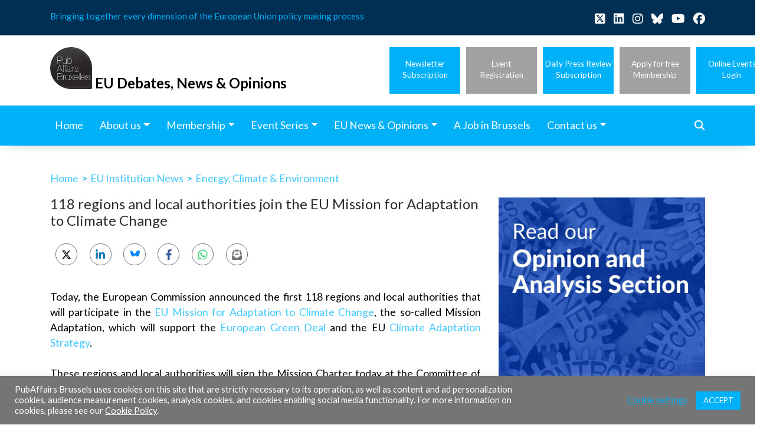

--- FILE ---
content_type: text/html; charset=UTF-8
request_url: https://www.pubaffairsbruxelles.eu/eu-institution-news/118-regions-and-local-authorities-join-the-eu-mission-for-adaptation-to-climate-change/
body_size: 22188
content:
<!doctype html>
<html lang="en-US">
<head>
	<meta charset="UTF-8">
	<meta name="viewport" content="width=device-width, initial-scale=1">
	<link rel="profile" href="https://gmpg.org/xfn/11">

	<meta name='robots' content='index, follow, max-image-preview:large, max-snippet:-1, max-video-preview:-1' />

	<!-- This site is optimized with the Yoast SEO plugin v26.6 - https://yoast.com/wordpress/plugins/seo/ -->
	<title>118 regions and local authorities join the EU Mission for Adaptation to Climate Change - PubAffairs Bruxelles</title>
	<link rel="canonical" href="https://www.pubaffairsbruxelles.eu/eu-institution-news/118-regions-and-local-authorities-join-the-eu-mission-for-adaptation-to-climate-change/" />
	<meta property="og:locale" content="en_US" />
	<meta property="og:type" content="article" />
	<meta property="og:title" content="118 regions and local authorities join the EU Mission for Adaptation to Climate Change - PubAffairs Bruxelles" />
	<meta property="og:description" content="Today, the European Commission announced the first 118 regions and local authorities that will participate in the EU Mission for Adaptation to Climate Change, the so-called Mission Adaptation, which will support the European Green Deal and the EU Climate Adaptation Strategy. These regions and local authorities will sign the Mission Charter today at the Committee of the [&hellip;]" />
	<meta property="og:url" content="https://www.pubaffairsbruxelles.eu/eu-institution-news/118-regions-and-local-authorities-join-the-eu-mission-for-adaptation-to-climate-change/" />
	<meta property="og:site_name" content="PubAffairs Bruxelles" />
	<meta property="article:publisher" content="https://www.facebook.com/PubAffairsEU" />
	<meta property="og:image" content="https://www.pubaffairsbruxelles.eu/wp-content/uploads/2021/04/pubaffairs-bruxelles-logo.png" />
	<meta property="og:image:width" content="500" />
	<meta property="og:image:height" content="500" />
	<meta property="og:image:type" content="image/png" />
	<meta name="twitter:card" content="summary_large_image" />
	<meta name="twitter:site" content="@PubAffairsEU" />
	<meta name="twitter:label1" content="Est. reading time" />
	<meta name="twitter:data1" content="4 minutes" />
	<script type="application/ld+json" class="yoast-schema-graph">{"@context":"https://schema.org","@graph":[{"@type":"WebPage","@id":"https://www.pubaffairsbruxelles.eu/eu-institution-news/118-regions-and-local-authorities-join-the-eu-mission-for-adaptation-to-climate-change/","url":"https://www.pubaffairsbruxelles.eu/eu-institution-news/118-regions-and-local-authorities-join-the-eu-mission-for-adaptation-to-climate-change/","name":"118 regions and local authorities join the EU Mission for Adaptation to Climate Change - PubAffairs Bruxelles","isPartOf":{"@id":"https://www.pubaffairsbruxelles.eu/#website"},"datePublished":"2022-06-07T14:22:04+00:00","breadcrumb":{"@id":"https://www.pubaffairsbruxelles.eu/eu-institution-news/118-regions-and-local-authorities-join-the-eu-mission-for-adaptation-to-climate-change/#breadcrumb"},"inLanguage":"en-US","potentialAction":[{"@type":"ReadAction","target":["https://www.pubaffairsbruxelles.eu/eu-institution-news/118-regions-and-local-authorities-join-the-eu-mission-for-adaptation-to-climate-change/"]}]},{"@type":"BreadcrumbList","@id":"https://www.pubaffairsbruxelles.eu/eu-institution-news/118-regions-and-local-authorities-join-the-eu-mission-for-adaptation-to-climate-change/#breadcrumb","itemListElement":[{"@type":"ListItem","position":1,"name":"Home","item":"https://www.pubaffairsbruxelles.eu/"},{"@type":"ListItem","position":2,"name":"EU Institutions News","item":"https://www.pubaffairsbruxelles.eu/eu-institution-news/"},{"@type":"ListItem","position":3,"name":"118 regions and local authorities join the EU Mission for Adaptation to Climate Change"}]},{"@type":"WebSite","@id":"https://www.pubaffairsbruxelles.eu/#website","url":"https://www.pubaffairsbruxelles.eu/","name":"PubAffairs Bruxelles","description":"Bringing together every dimension of the European Union policy making process","publisher":{"@id":"https://www.pubaffairsbruxelles.eu/#organization"},"potentialAction":[{"@type":"SearchAction","target":{"@type":"EntryPoint","urlTemplate":"https://www.pubaffairsbruxelles.eu/?s={search_term_string}"},"query-input":{"@type":"PropertyValueSpecification","valueRequired":true,"valueName":"search_term_string"}}],"inLanguage":"en-US"},{"@type":"Organization","@id":"https://www.pubaffairsbruxelles.eu/#organization","name":"PubAffairs Bruxelles","url":"https://www.pubaffairsbruxelles.eu/","logo":{"@type":"ImageObject","inLanguage":"en-US","@id":"https://www.pubaffairsbruxelles.eu/#/schema/logo/image/","url":"https://www.pubaffairsbruxelles.eu/wp-content/uploads/2021/04/cropped-pubaffairs-bruxelles-logo.png","contentUrl":"https://www.pubaffairsbruxelles.eu/wp-content/uploads/2021/04/cropped-pubaffairs-bruxelles-logo.png","width":512,"height":512,"caption":"PubAffairs Bruxelles"},"image":{"@id":"https://www.pubaffairsbruxelles.eu/#/schema/logo/image/"},"sameAs":["https://www.facebook.com/PubAffairsEU","https://x.com/PubAffairsEU","https://www.linkedin.com/company/pubaffairs-bruxelles-eu-debates-news-opinions/","https://www.instagram.com/pubaffairs_eu/","https://www.youtube.com/c/PubAffairsBruxelles"]}]}</script>
	<!-- / Yoast SEO plugin. -->


<link rel='dns-prefetch' href='//cdnjs.cloudflare.com' />
<link rel="alternate" title="oEmbed (JSON)" type="application/json+oembed" href="https://www.pubaffairsbruxelles.eu/wp-json/oembed/1.0/embed?url=https%3A%2F%2Fwww.pubaffairsbruxelles.eu%2Feu-institution-news%2F118-regions-and-local-authorities-join-the-eu-mission-for-adaptation-to-climate-change%2F" />
<link rel="alternate" title="oEmbed (XML)" type="text/xml+oembed" href="https://www.pubaffairsbruxelles.eu/wp-json/oembed/1.0/embed?url=https%3A%2F%2Fwww.pubaffairsbruxelles.eu%2Feu-institution-news%2F118-regions-and-local-authorities-join-the-eu-mission-for-adaptation-to-climate-change%2F&#038;format=xml" />
<style id='wp-img-auto-sizes-contain-inline-css' type='text/css'>
img:is([sizes=auto i],[sizes^="auto," i]){contain-intrinsic-size:3000px 1500px}
/*# sourceURL=wp-img-auto-sizes-contain-inline-css */
</style>
<link rel='stylesheet' id='fontawesome-css' href='https://cdnjs.cloudflare.com/ajax/libs/font-awesome/6.7.2/css/all.min.css?ver=6.9' type='text/css' media='all' />
<style id='wp-emoji-styles-inline-css' type='text/css'>

	img.wp-smiley, img.emoji {
		display: inline !important;
		border: none !important;
		box-shadow: none !important;
		height: 1em !important;
		width: 1em !important;
		margin: 0 0.07em !important;
		vertical-align: -0.1em !important;
		background: none !important;
		padding: 0 !important;
	}
/*# sourceURL=wp-emoji-styles-inline-css */
</style>
<link rel='stylesheet' id='wp-block-library-css' href='https://www.pubaffairsbruxelles.eu/wp-includes/css/dist/block-library/style.min.css?ver=6.9' type='text/css' media='all' />
<style id='global-styles-inline-css' type='text/css'>
:root{--wp--preset--aspect-ratio--square: 1;--wp--preset--aspect-ratio--4-3: 4/3;--wp--preset--aspect-ratio--3-4: 3/4;--wp--preset--aspect-ratio--3-2: 3/2;--wp--preset--aspect-ratio--2-3: 2/3;--wp--preset--aspect-ratio--16-9: 16/9;--wp--preset--aspect-ratio--9-16: 9/16;--wp--preset--color--black: #000000;--wp--preset--color--cyan-bluish-gray: #abb8c3;--wp--preset--color--white: #ffffff;--wp--preset--color--pale-pink: #f78da7;--wp--preset--color--vivid-red: #cf2e2e;--wp--preset--color--luminous-vivid-orange: #ff6900;--wp--preset--color--luminous-vivid-amber: #fcb900;--wp--preset--color--light-green-cyan: #7bdcb5;--wp--preset--color--vivid-green-cyan: #00d084;--wp--preset--color--pale-cyan-blue: #8ed1fc;--wp--preset--color--vivid-cyan-blue: #0693e3;--wp--preset--color--vivid-purple: #9b51e0;--wp--preset--gradient--vivid-cyan-blue-to-vivid-purple: linear-gradient(135deg,rgb(6,147,227) 0%,rgb(155,81,224) 100%);--wp--preset--gradient--light-green-cyan-to-vivid-green-cyan: linear-gradient(135deg,rgb(122,220,180) 0%,rgb(0,208,130) 100%);--wp--preset--gradient--luminous-vivid-amber-to-luminous-vivid-orange: linear-gradient(135deg,rgb(252,185,0) 0%,rgb(255,105,0) 100%);--wp--preset--gradient--luminous-vivid-orange-to-vivid-red: linear-gradient(135deg,rgb(255,105,0) 0%,rgb(207,46,46) 100%);--wp--preset--gradient--very-light-gray-to-cyan-bluish-gray: linear-gradient(135deg,rgb(238,238,238) 0%,rgb(169,184,195) 100%);--wp--preset--gradient--cool-to-warm-spectrum: linear-gradient(135deg,rgb(74,234,220) 0%,rgb(151,120,209) 20%,rgb(207,42,186) 40%,rgb(238,44,130) 60%,rgb(251,105,98) 80%,rgb(254,248,76) 100%);--wp--preset--gradient--blush-light-purple: linear-gradient(135deg,rgb(255,206,236) 0%,rgb(152,150,240) 100%);--wp--preset--gradient--blush-bordeaux: linear-gradient(135deg,rgb(254,205,165) 0%,rgb(254,45,45) 50%,rgb(107,0,62) 100%);--wp--preset--gradient--luminous-dusk: linear-gradient(135deg,rgb(255,203,112) 0%,rgb(199,81,192) 50%,rgb(65,88,208) 100%);--wp--preset--gradient--pale-ocean: linear-gradient(135deg,rgb(255,245,203) 0%,rgb(182,227,212) 50%,rgb(51,167,181) 100%);--wp--preset--gradient--electric-grass: linear-gradient(135deg,rgb(202,248,128) 0%,rgb(113,206,126) 100%);--wp--preset--gradient--midnight: linear-gradient(135deg,rgb(2,3,129) 0%,rgb(40,116,252) 100%);--wp--preset--font-size--small: 13px;--wp--preset--font-size--medium: 20px;--wp--preset--font-size--large: 36px;--wp--preset--font-size--x-large: 42px;--wp--preset--spacing--20: 0.44rem;--wp--preset--spacing--30: 0.67rem;--wp--preset--spacing--40: 1rem;--wp--preset--spacing--50: 1.5rem;--wp--preset--spacing--60: 2.25rem;--wp--preset--spacing--70: 3.38rem;--wp--preset--spacing--80: 5.06rem;--wp--preset--shadow--natural: 6px 6px 9px rgba(0, 0, 0, 0.2);--wp--preset--shadow--deep: 12px 12px 50px rgba(0, 0, 0, 0.4);--wp--preset--shadow--sharp: 6px 6px 0px rgba(0, 0, 0, 0.2);--wp--preset--shadow--outlined: 6px 6px 0px -3px rgb(255, 255, 255), 6px 6px rgb(0, 0, 0);--wp--preset--shadow--crisp: 6px 6px 0px rgb(0, 0, 0);}:where(.is-layout-flex){gap: 0.5em;}:where(.is-layout-grid){gap: 0.5em;}body .is-layout-flex{display: flex;}.is-layout-flex{flex-wrap: wrap;align-items: center;}.is-layout-flex > :is(*, div){margin: 0;}body .is-layout-grid{display: grid;}.is-layout-grid > :is(*, div){margin: 0;}:where(.wp-block-columns.is-layout-flex){gap: 2em;}:where(.wp-block-columns.is-layout-grid){gap: 2em;}:where(.wp-block-post-template.is-layout-flex){gap: 1.25em;}:where(.wp-block-post-template.is-layout-grid){gap: 1.25em;}.has-black-color{color: var(--wp--preset--color--black) !important;}.has-cyan-bluish-gray-color{color: var(--wp--preset--color--cyan-bluish-gray) !important;}.has-white-color{color: var(--wp--preset--color--white) !important;}.has-pale-pink-color{color: var(--wp--preset--color--pale-pink) !important;}.has-vivid-red-color{color: var(--wp--preset--color--vivid-red) !important;}.has-luminous-vivid-orange-color{color: var(--wp--preset--color--luminous-vivid-orange) !important;}.has-luminous-vivid-amber-color{color: var(--wp--preset--color--luminous-vivid-amber) !important;}.has-light-green-cyan-color{color: var(--wp--preset--color--light-green-cyan) !important;}.has-vivid-green-cyan-color{color: var(--wp--preset--color--vivid-green-cyan) !important;}.has-pale-cyan-blue-color{color: var(--wp--preset--color--pale-cyan-blue) !important;}.has-vivid-cyan-blue-color{color: var(--wp--preset--color--vivid-cyan-blue) !important;}.has-vivid-purple-color{color: var(--wp--preset--color--vivid-purple) !important;}.has-black-background-color{background-color: var(--wp--preset--color--black) !important;}.has-cyan-bluish-gray-background-color{background-color: var(--wp--preset--color--cyan-bluish-gray) !important;}.has-white-background-color{background-color: var(--wp--preset--color--white) !important;}.has-pale-pink-background-color{background-color: var(--wp--preset--color--pale-pink) !important;}.has-vivid-red-background-color{background-color: var(--wp--preset--color--vivid-red) !important;}.has-luminous-vivid-orange-background-color{background-color: var(--wp--preset--color--luminous-vivid-orange) !important;}.has-luminous-vivid-amber-background-color{background-color: var(--wp--preset--color--luminous-vivid-amber) !important;}.has-light-green-cyan-background-color{background-color: var(--wp--preset--color--light-green-cyan) !important;}.has-vivid-green-cyan-background-color{background-color: var(--wp--preset--color--vivid-green-cyan) !important;}.has-pale-cyan-blue-background-color{background-color: var(--wp--preset--color--pale-cyan-blue) !important;}.has-vivid-cyan-blue-background-color{background-color: var(--wp--preset--color--vivid-cyan-blue) !important;}.has-vivid-purple-background-color{background-color: var(--wp--preset--color--vivid-purple) !important;}.has-black-border-color{border-color: var(--wp--preset--color--black) !important;}.has-cyan-bluish-gray-border-color{border-color: var(--wp--preset--color--cyan-bluish-gray) !important;}.has-white-border-color{border-color: var(--wp--preset--color--white) !important;}.has-pale-pink-border-color{border-color: var(--wp--preset--color--pale-pink) !important;}.has-vivid-red-border-color{border-color: var(--wp--preset--color--vivid-red) !important;}.has-luminous-vivid-orange-border-color{border-color: var(--wp--preset--color--luminous-vivid-orange) !important;}.has-luminous-vivid-amber-border-color{border-color: var(--wp--preset--color--luminous-vivid-amber) !important;}.has-light-green-cyan-border-color{border-color: var(--wp--preset--color--light-green-cyan) !important;}.has-vivid-green-cyan-border-color{border-color: var(--wp--preset--color--vivid-green-cyan) !important;}.has-pale-cyan-blue-border-color{border-color: var(--wp--preset--color--pale-cyan-blue) !important;}.has-vivid-cyan-blue-border-color{border-color: var(--wp--preset--color--vivid-cyan-blue) !important;}.has-vivid-purple-border-color{border-color: var(--wp--preset--color--vivid-purple) !important;}.has-vivid-cyan-blue-to-vivid-purple-gradient-background{background: var(--wp--preset--gradient--vivid-cyan-blue-to-vivid-purple) !important;}.has-light-green-cyan-to-vivid-green-cyan-gradient-background{background: var(--wp--preset--gradient--light-green-cyan-to-vivid-green-cyan) !important;}.has-luminous-vivid-amber-to-luminous-vivid-orange-gradient-background{background: var(--wp--preset--gradient--luminous-vivid-amber-to-luminous-vivid-orange) !important;}.has-luminous-vivid-orange-to-vivid-red-gradient-background{background: var(--wp--preset--gradient--luminous-vivid-orange-to-vivid-red) !important;}.has-very-light-gray-to-cyan-bluish-gray-gradient-background{background: var(--wp--preset--gradient--very-light-gray-to-cyan-bluish-gray) !important;}.has-cool-to-warm-spectrum-gradient-background{background: var(--wp--preset--gradient--cool-to-warm-spectrum) !important;}.has-blush-light-purple-gradient-background{background: var(--wp--preset--gradient--blush-light-purple) !important;}.has-blush-bordeaux-gradient-background{background: var(--wp--preset--gradient--blush-bordeaux) !important;}.has-luminous-dusk-gradient-background{background: var(--wp--preset--gradient--luminous-dusk) !important;}.has-pale-ocean-gradient-background{background: var(--wp--preset--gradient--pale-ocean) !important;}.has-electric-grass-gradient-background{background: var(--wp--preset--gradient--electric-grass) !important;}.has-midnight-gradient-background{background: var(--wp--preset--gradient--midnight) !important;}.has-small-font-size{font-size: var(--wp--preset--font-size--small) !important;}.has-medium-font-size{font-size: var(--wp--preset--font-size--medium) !important;}.has-large-font-size{font-size: var(--wp--preset--font-size--large) !important;}.has-x-large-font-size{font-size: var(--wp--preset--font-size--x-large) !important;}
/*# sourceURL=global-styles-inline-css */
</style>

<style id='classic-theme-styles-inline-css' type='text/css'>
/*! This file is auto-generated */
.wp-block-button__link{color:#fff;background-color:#32373c;border-radius:9999px;box-shadow:none;text-decoration:none;padding:calc(.667em + 2px) calc(1.333em + 2px);font-size:1.125em}.wp-block-file__button{background:#32373c;color:#fff;text-decoration:none}
/*# sourceURL=/wp-includes/css/classic-themes.min.css */
</style>
<link rel='stylesheet' id='cookie-law-info-css' href='https://www.pubaffairsbruxelles.eu/wp-content/plugins/cookie-law-info/legacy/public/css/cookie-law-info-public.css?ver=3.3.8' type='text/css' media='all' />
<link rel='stylesheet' id='cookie-law-info-gdpr-css' href='https://www.pubaffairsbruxelles.eu/wp-content/plugins/cookie-law-info/legacy/public/css/cookie-law-info-gdpr.css?ver=3.3.8' type='text/css' media='all' />
<link rel='stylesheet' id='ctf_styles-css' href='https://www.pubaffairsbruxelles.eu/wp-content/plugins/custom-twitter-feeds-pro/css/ctf-styles.min.css?ver=2.5.2' type='text/css' media='all' />
<link rel='stylesheet' id='bootstrap-style-css' href='https://www.pubaffairsbruxelles.eu/wp-content/themes/pubaffairs/bootstrap/css/bootstrap.min.css?ver=6.9' type='text/css' media='all' />
<link rel='stylesheet' id='pubaffairs-style-css' href='https://www.pubaffairsbruxelles.eu/wp-content/themes/pubaffairs/style.css?ver=1.0.0' type='text/css' media='all' />
<link rel='stylesheet' id='pubaffairs-custom-style-css' href='https://www.pubaffairsbruxelles.eu/wp-content/themes/pubaffairs/style-new.css?ver=6.9' type='text/css' media='all' />
<script data-cfasync="false" src="https://www.pubaffairsbruxelles.eu/wp-includes/js/jquery/jquery.min.js?ver=3.7.1" id="jquery-core-js"></script>
<script src="https://www.pubaffairsbruxelles.eu/wp-includes/js/jquery/jquery-migrate.min.js?ver=3.4.1" id="jquery-migrate-js"></script>
<script id="cookie-law-info-js-extra">
var Cli_Data = {"nn_cookie_ids":[],"cookielist":[],"non_necessary_cookies":[],"ccpaEnabled":"","ccpaRegionBased":"","ccpaBarEnabled":"","strictlyEnabled":["necessary","obligatoire"],"ccpaType":"gdpr","js_blocking":"1","custom_integration":"","triggerDomRefresh":"","secure_cookies":""};
var cli_cookiebar_settings = {"animate_speed_hide":"500","animate_speed_show":"500","background":"#757575","border":"#b1a6a6c2","border_on":"","button_1_button_colour":"#00b1f8","button_1_button_hover":"#008ec6","button_1_link_colour":"#fff","button_1_as_button":"1","button_1_new_win":"","button_2_button_colour":"#333","button_2_button_hover":"#292929","button_2_link_colour":"#ffffff","button_2_as_button":"","button_2_hidebar":"","button_3_button_colour":"#3566bb","button_3_button_hover":"#2a5296","button_3_link_colour":"#fff","button_3_as_button":"1","button_3_new_win":"","button_4_button_colour":"#000","button_4_button_hover":"#000000","button_4_link_colour":"#00b1f8","button_4_as_button":"","button_7_button_colour":"#00b1f8","button_7_button_hover":"#008ec6","button_7_link_colour":"#fff","button_7_as_button":"1","button_7_new_win":"","font_family":"inherit","header_fix":"","notify_animate_hide":"1","notify_animate_show":"","notify_div_id":"#cookie-law-info-bar","notify_position_horizontal":"right","notify_position_vertical":"bottom","scroll_close":"","scroll_close_reload":"","accept_close_reload":"","reject_close_reload":"","showagain_tab":"","showagain_background":"#fff","showagain_border":"#000","showagain_div_id":"#cookie-law-info-again","showagain_x_position":"100px","text":"#ffffff","show_once_yn":"","show_once":"10000","logging_on":"","as_popup":"","popup_overlay":"1","bar_heading_text":"","cookie_bar_as":"banner","popup_showagain_position":"bottom-right","widget_position":"left"};
var log_object = {"ajax_url":"https://www.pubaffairsbruxelles.eu/wp-admin/admin-ajax.php"};
//# sourceURL=cookie-law-info-js-extra
</script>
<script src="https://www.pubaffairsbruxelles.eu/wp-content/plugins/cookie-law-info/legacy/public/js/cookie-law-info-public.js?ver=3.3.8" id="cookie-law-info-js"></script>
<script src="https://www.pubaffairsbruxelles.eu/wp-content/themes/pubaffairs/bootstrap/js/bootstrap.bundle.min.js?ver=6.9" id="bootstrap-js-js"></script>
<link rel="https://api.w.org/" href="https://www.pubaffairsbruxelles.eu/wp-json/" /><link rel="alternate" title="JSON" type="application/json" href="https://www.pubaffairsbruxelles.eu/wp-json/wp/v2/eu-institution-news/38282" /><link rel="icon" href="https://www.pubaffairsbruxelles.eu/wp-content/uploads/2021/04/cropped-pubaffairs-bruxelles-logo-32x32.png" sizes="32x32" />
<link rel="icon" href="https://www.pubaffairsbruxelles.eu/wp-content/uploads/2021/04/cropped-pubaffairs-bruxelles-logo-192x192.png" sizes="192x192" />
<link rel="apple-touch-icon" href="https://www.pubaffairsbruxelles.eu/wp-content/uploads/2021/04/cropped-pubaffairs-bruxelles-logo-180x180.png" />
<meta name="msapplication-TileImage" content="https://www.pubaffairsbruxelles.eu/wp-content/uploads/2021/04/cropped-pubaffairs-bruxelles-logo-270x270.png" />

        <!-- Google Tag Manager -->
    <script>(function(w,d,s,l,i){w[l]=w[l]||[];w[l].push({'gtm.start':
                new Date().getTime(),event:'gtm.js'});var f=d.getElementsByTagName(s)[0],
            j=d.createElement(s),dl=l!='dataLayer'?'&l='+l:'';j.async=true;j.src=
            'https://www.googletagmanager.com/gtm.js?id='+i+dl;f.parentNode.insertBefore(j,f);
        })(window,document,'script','dataLayer','GTM-5X4QGF8');</script>
    <!-- End Google Tag Manager -->
<link rel='stylesheet' id='cookie-law-info-table-css' href='https://www.pubaffairsbruxelles.eu/wp-content/plugins/cookie-law-info/legacy/public/css/cookie-law-info-table.css?ver=3.3.8' type='text/css' media='all' />
</head>

<body class="wp-singular eu-institution-news-template-default single single-eu-institution-news postid-38282 single-format-standard wp-custom-logo wp-theme-pubaffairs no-sidebar">
<!-- Google Tag Manager (noscript) -->
<noscript><iframe src="https://www.googletagmanager.com/ns.html?id=GTM-5X4QGF8"
                  height="0" width="0" style="display:none;visibility:hidden"></iframe></noscript>
<!-- End Google Tag Manager (noscript) -->
<div id="page" class="site">
	<a class="skip-link screen-reader-text" href="#primary">Skip to content</a>

	<header id="masthead" class="site-header sticky-top">
        <div class="site-head-info d-none d-lg-block">
            <div class="container-lg">
                <div class="row">
                    <div class="claim col">
						                            <p class="site-description">Bringing together every dimension of the European Union policy making process</p>
						                    </div>
                                        <div class="social col" style="max-width: 300px;">
                                                    <a href="https://x.com/PubAffairsEU" target="_blank">
                                <i class="fa-brands fa-square-x-twitter"></i>
                            </a>
                                                    <a href="https://www.linkedin.com/company/pubaffairs-bruxelles-eu-debates-news-opinions/" target="_blank">
                                <i class="fa-brands fa-linkedin"></i>
                            </a>
                                                    <a href="https://www.instagram.com/pubaffairs_eu/" target="_blank">
                                <i class="fa-brands fa-instagram"></i>
                            </a>
                                                    <a href="https://bsky.app/profile/pubaffairsbruxelles.eu" target="_blank">
                                <i class="fa-brands fa-bluesky"></i>
                            </a>
                                                    <a href="https://www.youtube.com/@PubAffairsBruxelles" target="_blank">
                                <i class="fa-brands fa-youtube"></i>
                            </a>
                                                    <a href="https://www.facebook.com/PubAffairsEU" target="_blank">
                                <i class="fa-brands fa-facebook"></i>
                            </a>
                                            </div>
					                </div>
            </div>
        </div>

		<div class="site-branding container-lg d-none d-lg-block">
            <div class="row">
                <div class="site-logo col-lg-6 col-md-12">
                                        <a href="https://www.pubaffairsbruxelles.eu/" rel="home">
                        <img src="https://www.pubaffairsbruxelles.eu/wp-content/uploads/2021/04/pubaffairs-bruxelles-logo.png" width="71" height="71" alt="PubAffairs Bruxelles">

                    </a>
                                            <p class="site-title"><a href="https://www.pubaffairsbruxelles.eu/" rel="home">EU Debates, News & Opinions</a></p>
                                    </div>
                <div class="head-actions col-lg-6 col-md-12 right">
                    <div class="newsletter-subscription text-center">
                        <a href="https://www.pubaffairsbruxelles.eu/subscribe-to-our-newsletter/" class="btn">Newsletter<br />Subscription</a>
                    </div>
                    <div class="event-registration text-center">
                        <a href="https://www.pubaffairsbruxelles.eu/event-registration/" class="btn">Event<br />Registration</a>
                    </div>
                    <div class="free-membership text-center" style="white-space: nowrap;">
                        <a href="https://www.pubaffairsbruxelles.eu/daily-press-review-subscription/" class="btn">Daily Press Review<br />Subscription</a>
                    </div>
                    <div class="streaming text-center">
                        <a href="https://www.pubaffairsbruxelles.eu/apply/" class="btn">Apply for free<br />Membership</a>
                    </div>
                    <div class="free-membership text-center">
                        <a href="https://streaming.pubaffairsbruxelles.eu/" target="_blank" class="btn">Online Events<br />Login</a>
                    </div>
                </div>
            </div>
		</div><!-- .site-branding -->

		<nav id="site-navigation" class="main-navigation">
            <nav class="navbar navbar-expand-lg navbar-light">
                <div class="container">
                    <div class="d-md-block d-lg-none mobile-menu">
                        <div class="left-side">
                            <a href="https://www.pubaffairsbruxelles.eu/" rel="home">
                                <img src="https://www.pubaffairsbruxelles.eu/wp-content/uploads/2021/04/pubaffairs-bruxelles-logo.png" width="40" height="40" alt="PubAffairs Bruxelles">

                            </a>
                            <p class="site-title"><a href="https://www.pubaffairsbruxelles.eu/" rel="home">EU Debates, News & Opinions</a></p>
                        </div>
                        <div class="right-side">
                            <button class="navbar-toggler" type="button" data-toggle="collapse" data-target="#navbar-menu-main" aria-controls="navbar-menu-main" aria-expanded="false" aria-label="Toggle navigation">
                                <span class="navbar-toggler-icon"></span>
                            </button>
                        </div>
                    </div>
					<div id="navbar-menu-main" class="collapse navbar-collapse"><ul id="primary-menu" class="navbar-nav" itemscope itemtype="http://www.schema.org/SiteNavigationElement"><li  id="menu-item-14" class="menu-item menu-item-type-post_type menu-item-object-page menu-item-home menu-item-14 nav-item"><a itemprop="url" href="https://www.pubaffairsbruxelles.eu/" class="nav-link"><span itemprop="name">Home</span></a></li>
<li  id="menu-item-17574" class="menu-item menu-item-type-custom menu-item-object-custom menu-item-has-children dropdown menu-item-17574 nav-item"><a href="#" data-toggle="dropdown" aria-haspopup="true" aria-expanded="false" class="dropdown-toggle nav-link" id="menu-item-dropdown-17574"><span itemprop="name">About us</span></a>
<ul class="dropdown-menu" aria-labelledby="menu-item-dropdown-17574">
	<li  id="menu-item-39242" class="menu-item menu-item-type-post_type menu-item-object-page menu-item-39242 nav-item"><a itemprop="url" href="https://www.pubaffairsbruxelles.eu/about-us-pubaffairs-bruxelles/" class="dropdown-item"><span itemprop="name">About us</span></a></li>
	<li  id="menu-item-21241" class="menu-item menu-item-type-post_type menu-item-object-page menu-item-21241 nav-item"><a itemprop="url" href="https://www.pubaffairsbruxelles.eu/about-us-pubaffairs-bruxelles/mission/" class="dropdown-item"><span itemprop="name">Mission</span></a></li>
	<li  id="menu-item-21242" class="menu-item menu-item-type-post_type menu-item-object-page menu-item-21242 nav-item"><a itemprop="url" href="https://www.pubaffairsbruxelles.eu/about-us-pubaffairs-bruxelles/team/" class="dropdown-item"><span itemprop="name">Team</span></a></li>
	<li  id="menu-item-21271" class="menu-item menu-item-type-post_type menu-item-object-page menu-item-21271 nav-item"><a itemprop="url" href="https://www.pubaffairsbruxelles.eu/about-us-pubaffairs-bruxelles/community/" class="dropdown-item"><span itemprop="name">Community</span></a></li>
	<li  id="menu-item-21245" class="menu-item menu-item-type-post_type menu-item-object-page menu-item-21245 nav-item"><a itemprop="url" href="https://www.pubaffairsbruxelles.eu/about-us-pubaffairs-bruxelles/programmes/" class="dropdown-item"><span itemprop="name">Programmes</span></a></li>
	<li  id="menu-item-37003" class="menu-item menu-item-type-post_type_archive menu-item-object-release menu-item-37003 nav-item"><a itemprop="url" href="https://www.pubaffairsbruxelles.eu/release/" class="dropdown-item"><span itemprop="name">Our Releases</span></a></li>
	<li  id="menu-item-52096" class="menu-item menu-item-type-post_type menu-item-object-page menu-item-52096 nav-item"><a itemprop="url" href="https://www.pubaffairsbruxelles.eu/associated-partners/" class="dropdown-item"><span itemprop="name">Associated Partners</span></a></li>
	<li  id="menu-item-43228" class="menu-item menu-item-type-post_type menu-item-object-page menu-item-43228 nav-item"><a itemprop="url" href="https://www.pubaffairsbruxelles.eu/about-us-pubaffairs-bruxelles/partnerships/" class="dropdown-item"><span itemprop="name">Editorial Partners</span></a></li>
	<li  id="menu-item-43229" class="menu-item menu-item-type-post_type menu-item-object-page menu-item-43229 nav-item"><a itemprop="url" href="https://www.pubaffairsbruxelles.eu/about-us-pubaffairs-bruxelles/valued-sources/" class="dropdown-item"><span itemprop="name">Valued Sources</span></a></li>
	<li  id="menu-item-21259" class="menu-item menu-item-type-post_type menu-item-object-page menu-item-21259 nav-item"><a itemprop="url" href="https://www.pubaffairsbruxelles.eu/about-us-pubaffairs-bruxelles/friends/" class="dropdown-item"><span itemprop="name">Friends</span></a></li>
</ul>
</li>
<li  id="menu-item-17580" class="menu-item menu-item-type-custom menu-item-object-custom menu-item-has-children dropdown menu-item-17580 nav-item"><a href="#" data-toggle="dropdown" aria-haspopup="true" aria-expanded="false" class="dropdown-toggle nav-link" id="menu-item-dropdown-17580"><span itemprop="name">Membership</span></a>
<ul class="dropdown-menu" aria-labelledby="menu-item-dropdown-17580">
	<li  id="menu-item-21268" class="menu-item menu-item-type-post_type menu-item-object-page menu-item-21268 nav-item"><a itemprop="url" href="https://www.pubaffairsbruxelles.eu/why-join-us/" class="dropdown-item"><span itemprop="name">Why Join Us?</span></a></li>
	<li  id="menu-item-37317" class="menu-item menu-item-type-post_type menu-item-object-page menu-item-37317 nav-item"><a itemprop="url" href="https://www.pubaffairsbruxelles.eu/apply/" class="dropdown-item"><span itemprop="name">Apply for Free Membership</span></a></li>
</ul>
</li>
<li  id="menu-item-17590" class="menu-item menu-item-type-post_type_archive menu-item-object-event menu-item-has-children dropdown menu-item-17590 nav-item"><a href="#" data-toggle="dropdown" aria-haspopup="true" aria-expanded="false" class="dropdown-toggle nav-link" id="menu-item-dropdown-17590"><span itemprop="name">Event Series</span></a>
<ul class="dropdown-menu" aria-labelledby="menu-item-dropdown-17590">
	<li  id="menu-item-37467" class="menu-item menu-item-type-post_type menu-item-object-page menu-item-37467 nav-item"><a itemprop="url" href="https://www.pubaffairsbruxelles.eu/event-registration/" class="dropdown-item"><span itemprop="name">Event Registration</span></a></li>
	<li  id="menu-item-28006" class="menu-item menu-item-type-post_type menu-item-object-page menu-item-28006 nav-item"><a itemprop="url" href="https://www.pubaffairsbruxelles.eu/upcoming-events/" class="dropdown-item"><span itemprop="name">Upcoming Events</span></a></li>
	<li  id="menu-item-28002" class="menu-item menu-item-type-post_type_archive menu-item-object-event menu-item-28002 nav-item"><a itemprop="url" href="https://www.pubaffairsbruxelles.eu/event/" class="dropdown-item"><span itemprop="name">Event Series</span></a></li>
	<li  id="menu-item-32216" class="menu-item menu-item-type-post_type menu-item-object-page menu-item-32216 nav-item"><a itemprop="url" href="https://www.pubaffairsbruxelles.eu/special-events/" class="dropdown-item"><span itemprop="name">Special Events</span></a></li>
	<li  id="menu-item-28011" class="menu-item menu-item-type-post_type menu-item-object-page menu-item-28011 nav-item"><a itemprop="url" href="https://www.pubaffairsbruxelles.eu/event-highlights/" class="dropdown-item"><span itemprop="name">Event Highlights</span></a></li>
	<li  id="menu-item-28001" class="menu-item menu-item-type-post_type_archive menu-item-object-speaker menu-item-28001 nav-item"><a itemprop="url" href="https://www.pubaffairsbruxelles.eu/speaker/" class="dropdown-item"><span itemprop="name">Speakers</span></a></li>
	<li  id="menu-item-28000" class="menu-item menu-item-type-post_type_archive menu-item-object-moderator menu-item-28000 nav-item"><a itemprop="url" href="https://www.pubaffairsbruxelles.eu/moderator/" class="dropdown-item"><span itemprop="name">Moderators</span></a></li>
	<li  id="menu-item-32974" class="menu-item menu-item-type-post_type menu-item-object-page menu-item-32974 nav-item"><a itemprop="url" href="https://www.pubaffairsbruxelles.eu/event-photo-albums/" class="dropdown-item"><span itemprop="name">Event Photo Albums</span></a></li>
	<li  id="menu-item-52665" class="menu-item menu-item-type-post_type menu-item-object-page menu-item-52665 nav-item"><a itemprop="url" href="https://www.pubaffairsbruxelles.eu/panel-insights/" class="dropdown-item"><span itemprop="name">Panel Insights</span></a></li>
</ul>
</li>
<li  id="menu-item-17576" class="menu-item menu-item-type-custom menu-item-object-custom menu-item-has-children dropdown menu-item-17576 nav-item"><a href="#" data-toggle="dropdown" aria-haspopup="true" aria-expanded="false" class="dropdown-toggle nav-link" id="menu-item-dropdown-17576"><span itemprop="name">EU News &#038; Opinions</span></a>
<ul class="dropdown-menu" aria-labelledby="menu-item-dropdown-17576">
	<li  id="menu-item-17591" class="menu-item menu-item-type-post_type_archive menu-item-object-eu-institution-news menu-item-17591 nav-item"><a itemprop="url" href="https://www.pubaffairsbruxelles.eu/eu-institution-news/" class="dropdown-item"><span itemprop="name">EU Institutions News</span></a></li>
	<li  id="menu-item-17592" class="menu-item menu-item-type-post_type_archive menu-item-object-eu-in-the-media menu-item-17592 nav-item"><a itemprop="url" href="https://www.pubaffairsbruxelles.eu/eu-in-the-media/" class="dropdown-item"><span itemprop="name">EU in the Media</span></a></li>
	<li  id="menu-item-17593" class="menu-item menu-item-type-post_type_archive menu-item-object-opinion-analysis menu-item-17593 nav-item"><a itemprop="url" href="https://www.pubaffairsbruxelles.eu/opinion-analysis/" class="dropdown-item"><span itemprop="name">Opinion &#038; Analysis</span></a></li>
	<li  id="menu-item-34966" class="menu-item menu-item-type-post_type_archive menu-item-object-podcast menu-item-34966 nav-item"><a itemprop="url" href="https://www.pubaffairsbruxelles.eu/podcast/" class="dropdown-item"><span itemprop="name">Podcast Selection</span></a></li>
	<li  id="menu-item-46789" class="menu-item menu-item-type-post_type_archive menu-item-object-newsletter menu-item-46789 nav-item"><a itemprop="url" href="https://www.pubaffairsbruxelles.eu/newsletter/" class="dropdown-item"><span itemprop="name">The Finder &#8211; Monthly newsletter</span></a></li>
</ul>
</li>
<li  id="menu-item-21277" class="menu-item menu-item-type-post_type menu-item-object-page menu-item-21277 nav-item"><a itemprop="url" href="https://www.pubaffairsbruxelles.eu/how-to-find-a-job-in-brussels/" class="nav-link"><span itemprop="name">A Job in Brussels</span></a></li>
<li  id="menu-item-36683" class="menu-item menu-item-type-post_type menu-item-object-page menu-item-has-children dropdown menu-item-36683 nav-item"><a href="#" data-toggle="dropdown" aria-haspopup="true" aria-expanded="false" class="dropdown-toggle nav-link" id="menu-item-dropdown-36683"><span itemprop="name">Contact us</span></a>
<ul class="dropdown-menu" aria-labelledby="menu-item-dropdown-36683">
	<li  id="menu-item-36682" class="menu-item menu-item-type-post_type menu-item-object-page menu-item-36682 nav-item"><a itemprop="url" href="https://www.pubaffairsbruxelles.eu/contact-us/contact-us-for-general-inquiries/" class="dropdown-item"><span itemprop="name">General inquiries</span></a></li>
	<li  id="menu-item-36684" class="menu-item menu-item-type-post_type menu-item-object-page menu-item-36684 nav-item"><a itemprop="url" href="https://www.pubaffairsbruxelles.eu/contact-us/contact-us-for-event-related-inquiries/" class="dropdown-item"><span itemprop="name">Event-related questions</span></a></li>
	<li  id="menu-item-36687" class="menu-item menu-item-type-post_type menu-item-object-page menu-item-36687 nav-item"><a itemprop="url" href="https://www.pubaffairsbruxelles.eu/contact-us/contact-us-for-partnerships-sponsorships/" class="dropdown-item"><span itemprop="name">Partnerships &#038; sponsorships</span></a></li>
</ul>
</li>
</ul></div>                    <div class="searchbar">
                        <i class="fa fa-search" id="open-search" aria-hidden="true"></i>
                        <div class="search-container" style="display: none;">
                            <form role="search" method="get" class="search-form" action="https://www.pubaffairsbruxelles.eu/">
                                <div class="input-group p-3 mb-3">
                                    <input type="text" class="form-control" name="s" placeholder="Search" aria-label="Search" aria-describedby="button-search">
                                    <button class="btn btn-outline-secondary search-submit" type="submit" id="button-search">Search</button>
                                </div>
                            </form>
                        </div>

                    </div>
                </div>
            </nav>
		</nav><!-- #site-navigation -->
	</header><!-- #masthead -->

    <div class="bg-black">
        <main id="article-post" class="site-main container">

            <div class="row">
                <div class="col-sm-12 col-md-8">
					<article id="post-38282" class="post-38282 eu-institution-news type-eu-institution-news status-publish format-standard hentry sources-news-eu-commission news-category-energy-climate-environment news-category-regional-urban-policy">

	<div class="entry-content">
                <div class="text-left">

            <header class="entry-header">
                <div class="breadcrumb">
                    <a href="https://www.pubaffairsbruxelles.eu/">Home</a>
                    >
                    <a href="https://www.pubaffairsbruxelles.eu/eu-institution-news/">EU Institution News</a>
                    >
					<a href="https://www.pubaffairsbruxelles.eu/eu-institution-news/category/energy-climate-environment/">Energy, Climate &amp; Environment</a>                </div>
                <div class="entry-title">
					<h1>118 regions and local authorities join the EU Mission for Adaptation to Climate Change</h1>                </div><!-- .entry-title -->
            </header><!-- .entry-header -->
            <div class="social-column">
				<div class="share-buttons">
<!--	<span class="share-text">--><!--</span>-->

    <!-- Sharingbutton Twitter -->
    <a class="resp-sharing-button__link" href="https://twitter.com/intent/tweet/?text=118+regions+and+local+authorities+join+the+EU+Mission+for+Adaptation+to+Climate+Change&url=https%3A%2F%2Fwww.pubaffairsbruxelles.eu%2Feu-institution-news%2F118-regions-and-local-authorities-join-the-eu-mission-for-adaptation-to-climate-change%2F" target="_blank" rel="noopener" aria-label="Share on Twitter">
        <div class="resp-sharing-button resp-sharing-button--twitter resp-sharing-button--large"><div aria-hidden="true" class="resp-sharing-button__icon resp-sharing-button__icon--solidcircle">
                <svg viewBox="0 0 24 24" aria-hidden="true" class="r-4qtqp9 r-yyyyoo r-dnmrzs r-bnwqim r-lrvibr r-m6rgpd r-18jsvk2 r-rxcuwo r-1777fci r-m327ed r-494qqr"><g><path d="M18.244 2.25h3.308l-7.227 8.26 8.502 11.24H16.17l-5.214-6.817L4.99 21.75H1.68l7.73-8.835L1.254 2.25H8.08l4.713 6.231zm-1.161 17.52h1.833L7.084 4.126H5.117z"></path></g></svg>
            </div>        </div>
    </a>

    <!-- Sharingbutton LinkedIn -->
    <a class="resp-sharing-button__link" href="https://www.linkedin.com/shareArticle?mini=true&url=https%3A%2F%2Fwww.pubaffairsbruxelles.eu%2Feu-institution-news%2F118-regions-and-local-authorities-join-the-eu-mission-for-adaptation-to-climate-change%2F&title=118+regions+and+local+authorities+join+the+EU+Mission+for+Adaptation+to+Climate+Change&summary=118+regions+and+local+authorities+join+the+EU+Mission+for+Adaptation+to+Climate+Change&source=https%3A%2F%2Fwww.pubaffairsbruxelles.eu%2Feu-institution-news%2F118-regions-and-local-authorities-join-the-eu-mission-for-adaptation-to-climate-change%2F" target="_blank" rel="noopener" aria-label="">
        <div class="resp-sharing-button resp-sharing-button--linkedin resp-sharing-button--large">
            <div aria-hidden="true" class="resp-sharing-button__icon resp-sharing-button__icon--solidcircle">
                <svg xmlns="http://www.w3.org/2000/svg" viewBox="0 0 448 512"><!--! Font Awesome Pro 6.1.1 by @fontawesome - https://fontawesome.com License - https://fontawesome.com/license (Commercial License) Copyright 2022 Fonticons, Inc. --><path d="M100.28 448H7.4V148.9h92.88zM53.79 108.1C24.09 108.1 0 83.5 0 53.8a53.79 53.79 0 0 1 107.58 0c0 29.7-24.1 54.3-53.79 54.3zM447.9 448h-92.68V302.4c0-34.7-.7-79.2-48.29-79.2-48.29 0-55.69 37.7-55.69 76.7V448h-92.78V148.9h89.08v40.8h1.3c12.4-23.5 42.69-48.3 87.88-48.3 94 0 111.28 61.9 111.28 142.3V448z"/></svg>
            </div>
			        </div>
    </a>

    <!-- Sharingbutton Bluesky -->
    <a class="resp-sharing-button__link"
       href="https://bsky.app/intent/compose?text=118+regions+and+local+authorities+join+the+EU+Mission+for+Adaptation+to+Climate+Change+-+https%3A%2F%2Fwww.pubaffairsbruxelles.eu%2Feu-institution-news%2F118-regions-and-local-authorities-join-the-eu-mission-for-adaptation-to-climate-change%2F"
       target="_blank"
       rel="noopener"
       aria-label="Share on Bluesky">
        <div class="resp-sharing-button resp-sharing-button--bluesky resp-sharing-button--large">
            <div aria-hidden="true" class="resp-sharing-button__icon resp-sharing-button__icon--solidcircle">
                <svg xmlns="http://www.w3.org/2000/svg" viewBox="0 0 568 501">
                    <path d="M123.121 33.664C188.241 82.553 258.281 181.68 284 234.873c25.719-53.192 95.759-152.32 160.879-201.209C492.549-4.174 548.871 21.634 568 90.58c0 0-31.146 193.744-82.321 235.138-54.428 44.117-118.5 18.573-135.679-4.819-17.177-23.392-31.146-37.006-35.853-47.317-4.708 10.311-18.677 23.925-35.854 47.317-17.177 23.392-81.251 48.936-135.679 4.819C91.146 284.324 60 90.58 60 90.58 79.129 21.634 135.451-4.174 123.121 33.664Z"/>
                </svg>
            </div>
        </div>
    </a>


    <!-- Sharingbutton Facebook -->
    <a class="resp-sharing-button__link" href="https://facebook.com/sharer/sharer.php?u=https%3A%2F%2Fwww.pubaffairsbruxelles.eu%2Feu-institution-news%2F118-regions-and-local-authorities-join-the-eu-mission-for-adaptation-to-climate-change%2F" target="_blank" rel="noopener" aria-label="">
        <div class="resp-sharing-button resp-sharing-button--facebook resp-sharing-button--large"><div aria-hidden="true" class="resp-sharing-button__icon resp-sharing-button__icon--solidcircle">
                <svg xmlns="http://www.w3.org/2000/svg" viewBox="0 0 320 512"><!--! Font Awesome Pro 6.1.1 by @fontawesome - https://fontawesome.com License - https://fontawesome.com/license (Commercial License) Copyright 2022 Fonticons, Inc. --><path d="M279.14 288l14.22-92.66h-88.91v-60.13c0-25.35 12.42-50.06 52.24-50.06h40.42V6.26S260.43 0 225.36 0c-73.22 0-121.08 44.38-121.08 124.72v70.62H22.89V288h81.39v224h100.17V288z"/></svg>
            </div></div>
    </a>

    <!-- Sharingbutton WhatsApp -->
    <a class="resp-sharing-button__link" href="whatsapp://send?text=118+regions+and+local+authorities+join+the+EU+Mission+for+Adaptation+to+Climate+Change%20https%3A%2F%2Fwww.pubaffairsbruxelles.eu%2Feu-institution-news%2F118-regions-and-local-authorities-join-the-eu-mission-for-adaptation-to-climate-change%2F" target="_blank" rel="noopener" aria-label="">
        <div class="resp-sharing-button resp-sharing-button--whatsapp resp-sharing-button--large"><div aria-hidden="true" class="resp-sharing-button__icon resp-sharing-button__icon--solid">
                <svg xmlns="http://www.w3.org/2000/svg" viewBox="0 0 24 24"><path d="M20.1 3.9C17.9 1.7 15 .5 12 .5 5.8.5.7 5.6.7 11.9c0 2 .5 3.9 1.5 5.6L.6 23.4l6-1.6c1.6.9 3.5 1.3 5.4 1.3 6.3 0 11.4-5.1 11.4-11.4-.1-2.8-1.2-5.7-3.3-7.8zM12 21.4c-1.7 0-3.3-.5-4.8-1.3l-.4-.2-3.5 1 1-3.4L4 17c-1-1.5-1.4-3.2-1.4-5.1 0-5.2 4.2-9.4 9.4-9.4 2.5 0 4.9 1 6.7 2.8 1.8 1.8 2.8 4.2 2.8 6.7-.1 5.2-4.3 9.4-9.5 9.4zm5.1-7.1c-.3-.1-1.7-.9-1.9-1-.3-.1-.5-.1-.7.1-.2.3-.8 1-.9 1.1-.2.2-.3.2-.6.1s-1.2-.5-2.3-1.4c-.9-.8-1.4-1.7-1.6-2-.2-.3 0-.5.1-.6s.3-.3.4-.5c.2-.1.3-.3.4-.5.1-.2 0-.4 0-.5C10 9 9.3 7.6 9 7c-.1-.4-.4-.3-.5-.3h-.6s-.4.1-.7.3c-.3.3-1 1-1 2.4s1 2.8 1.1 3c.1.2 2 3.1 4.9 4.3.7.3 1.2.5 1.6.6.7.2 1.3.2 1.8.1.6-.1 1.7-.7 1.9-1.3.2-.7.2-1.2.2-1.3-.1-.3-.3-.4-.6-.5z"/></svg>
            </div></div>
    </a>

    <!-- Sharingbutton E-Mail -->
    <a class="resp-sharing-button__link" href="/cdn-cgi/l/email-protection#[base64]" target="_self" rel="noopener" aria-label="">
        <div class="resp-sharing-button resp-sharing-button--email resp-sharing-button--large"><div aria-hidden="true" class="resp-sharing-button__icon resp-sharing-button__icon--solidcircle">
                <svg xmlns="http://www.w3.org/2000/svg" viewBox="0 0 512 512"><!--! Font Awesome Pro 6.1.1 by @fontawesome - https://fontawesome.com License - https://fontawesome.com/license (Commercial License) Copyright 2022 Fonticons, Inc. --><path d="M256 417.1c-16.38 0-32.88-4.1-46.88-15.12L0 250.9v213.1C0 490.5 21.5 512 48 512h416c26.5 0 48-21.5 48-47.1V250.9l-209.1 151.1C288.9 412 272.4 417.1 256 417.1zM493.6 163C484.8 156 476.4 149.5 464 140.1v-44.12c0-26.5-21.5-48-48-48l-77.5 .0016c-3.125-2.25-5.875-4.25-9.125-6.5C312.6 29.13 279.3-.3732 256 .0018C232.8-.3732 199.4 29.13 182.6 41.5c-3.25 2.25-6 4.25-9.125 6.5L96 48c-26.5 0-48 21.5-48 48v44.12C35.63 149.5 27.25 156 18.38 163C6.75 172 0 186 0 200.8v10.62l96 69.37V96h320v184.7l96-69.37V200.8C512 186 505.3 172 493.6 163zM176 255.1h160c8.836 0 16-7.164 16-15.1c0-8.838-7.164-16-16-16h-160c-8.836 0-16 7.162-16 16C160 248.8 167.2 255.1 176 255.1zM176 191.1h160c8.836 0 16-7.164 16-16c0-8.838-7.164-15.1-16-15.1h-160c-8.836 0-16 7.162-16 15.1C160 184.8 167.2 191.1 176 191.1z"/></svg>
            </div>        </div>
    </a>


    </div>            </div>
            <p style="text-align: justify;">Today, the European Commission announced the first 118 regions and local authorities that will participate in the <a href="https://ec.europa.eu/info/research-and-innovation/funding/funding-opportunities/funding-programmes-and-open-calls/horizon-europe/eu-missions-horizon-europe/adaptation-climate-change-including-societal-transformation_en">EU Mission for Adaptation to Climate Change</a>, the so-called Mission Adaptation, which will support the <a href="https://ec.europa.eu/info/strategy/priorities-2019-2024/european-green-deal_en">European Green Deal</a> and the EU <a href="https://ec.europa.eu/clima/policies/adaptation/what_en">Climate Adaptation Strategy</a>.</p>
<p style="text-align: justify;">These regions and local authorities will sign the Mission Charter today at the Committee of the Regions&#8217; first <a href="https://cor.europa.eu/en/events/Pages/forum-mission-adaptation-climate-change-7-june-2022.aspx">Forum of the EU Mission Adaptation to Climate Change</a>. A further 17 private companies, service centres, research networks and local action groups active in improving climate resilience will endorse the Charter and become friends of the Mission. The 118 signatories come from 18 Member States, with 6 more parties coming from countries associated or potentially associated with <a href="https://ec.europa.eu/info/research-and-innovation/funding/funding-opportunities/funding-programmes-and-open-calls/horizon-europe_en">Horizon Europe</a>, the EU&#8217;s research and innovation programme.</p>
<p style="text-align: justify;">From deadly heatwaves and devastating droughts to wildfires and coastlines eroded by rising sea levels, climate change is already taking its toll in Europe. They affect not only the environment and economy, but also the health of Europeans. The frequency and severity of climate and weather extremes is increasing so we need to speed up solutions that build climate resilience. The Mission Adaptation aims to support at least 150 regions and communities in accelerating their transformation towards climate resilience by 2030. It will help these regions and local authorities to better understand, prepare for and manage climate risks, as well as to develop innovative solutions to build resilience.</p>
<p style="text-align: justify;">The Mission Adaptation will receive €370 million of Horizon Europe funding for the period 2021-23. The research and innovation actions will address rebuilding areas impacted by extreme weather events, restoring floodplains, vertical farming, prototype insurance approaches, or creating a ‘perfectly adapted&#8217; city ready to withstand a storm or heatwave. There is also a possibility to build joint initiatives with other EU Missions and programmes. The Mission also provides networking opportunities, exchange of best practices between regions and local authorities, and support to engage citizens.</p>
<p style="text-align: justify;">The Commission and the Committee of the Regions encourage other applicants from all Member States to become new signatories. This will allow for the broadest uptake of adaptation measures in Europe and lead the way towards a climate-resilient future.</p>
<p style="text-align: justify;"><strong>Members of the Commission and the Committee of the Regions said:</strong></p>
<p style="text-align: justify;">Executive Vice-President for the European Green Deal, Frans <strong>Timmermans </strong>said:<strong> </strong><em>“While climate negotiations are global and much of our legislation is European, the changes we need on the ground are local: they happen city by city, neighbourhood by neighbourhood, street by street.</em>  <em>Change will only happen if it happens bottom up. Whether it is greening public spaces, developing water retention systems, and insulating homes, cities and regions are already developing innovative ideas to adapt to climate change. The more than 100</em> <em>regions and communities in the Mission Adaptation will be true trailblazers, showing millions of Europeans that a green, clean, and healthy future is possible for everyone.”</em></p>
<p style="text-align: justify;">Commissioner for Research and Innovation, Mariya<strong> Gabriel</strong>, said: <em>“The Mission will put regions and local authorities at the forefront of innovation in Europe&#8217;s transition to becoming a more resilient continent. By joining the Mission, they gain access to the full potential of research and innovation and accelerate the transfer of the solutions developed to society.”</em></p>
<p style="text-align: justify;">The First Vice-President of the European Committee of the Regions, Vasco Alves Cordeiro, said: <em>“Europe&#8217;s regions are witnessing the impact of the climate crisis. From rising sea levels to floods or heatwaves, we work to find solutions that can help protecting people and saving nature. Joining this Mission will allow more than 100 regions and communities to spearhead on how we can deliver with local climate action.” </em></p>
<p style="text-align: justify;"><strong>Background</strong></p>
<p style="text-align: justify;">On 14 March 2022, the Commission launched an invitation to EU regions and local authorities to join the Mission. Following today&#8217;s announcement, the new signatories will benefit from the Mission Implementation Platform, which will be operational in early 2023. Together, they will develop pathways towards climate resilience while having access to climate data and methodologies for climate risk assessments and receiving tailor-made guidance on effective adaptation measures.</p>
<p style="text-align: justify;">The Mission for Adaptation to Climate Change started in September 2021 with the adoption of a <a href="https://ec.europa.eu/info/sites/default/files/research_and_innovation/funding/documents/ec_com_heu_randi_missions_29092021.pdf">Communication on EU Missions</a>, followed by the approval of the Missions&#8217; individual implementation plans. There are four other <a href="https://ec.europa.eu/info/research-and-innovation/funding/funding-opportunities/funding-programmes-and-open-calls/horizon-europe/eu-missions-horizon-europe_en">EU missions</a> covering global challenges in the areas of climate-neutral and smart cities, restoring our ocean and waters, healthy soils and cancer. A dedicated <a href="https://ec.europa.eu/info/funding-tenders/opportunities/docs/2021-2027/horizon/wp-call/2021-2022/wp-12-missions_horizon-2021-2022_en.pdf">Work Programme for Horizon Europe Missions</a> was published on 15 December 2021. They support  Commission priorities, such as the <a href="https://ec.europa.eu/info/strategy/priorities-2019-2024/european-green-deal_en">European Green Deal</a>, <a href="https://ec.europa.eu/info/strategy/priorities-2019-2024/europe-fit-digital-age_en">Europe fit for the Digital Age</a>, <a href="https://ec.europa.eu/info/strategy/priorities-2019-2024/promoting-our-european-way-life/european-health-union/cancer-plan-europe_en">Beating Cancer</a> and the <a href="https://europa.eu/new-european-bauhaus/index_en">New European Bauhaus</a>.</p>
<p style="text-align: justify;"><strong>For More Information</strong></p>
<p style="text-align: justify;"><a href="https://ec.europa.eu/info/research-and-innovation/funding/funding-opportunities/funding-programmes-and-open-calls/horizon-europe/eu-missions-horizon-europe/adaptation-climate-change-including-societal-transformation_en">EU Mission for Adaptation to Climate Change</a></p>
<p style="text-align: justify;"><a href="https://ec.europa.eu/info/files/eu-climate-mission-meet-regions-and-local-authorities_en">Factsheet: Mission Adaptation to Climate Change</a></p>
<p style="text-align: justify;"><a href="https://ec.europa.eu/clima/eu-action/adaptation-climate-change_en">Adaptation to Climate Change</a></p>
<p style="text-align: justify;"><a href="https://ec.europa.eu/clima/eu-action/adaptation-climate-change/eu-adaptation-strategy_en">EU Adaptation Strategy</a></p>
<p style="text-align: justify;"><a href="https://ec.europa.eu/info/research-and-innovation/funding/funding-opportunities/funding-programmes-and-open-calls/horizon-europe/eu-missions-horizon-europe_en">EU Missions in Horizon Europe</a></p>
			<div class="entry-meta mt-2">
                                    <div class="article-source-panel">
                        <div class="article-source">Source <b>European Commission</b> - Jun 7, 22</div>
                    </div>
				                            </div><!-- .entry-meta -->
        </div>
	</div><!-- .entry-content -->

	<footer class="entry-footer">
        	</footer><!-- .entry-footer -->
</article><!-- #post-38282 -->
                </div>
                <div class="col-sm-12 col-md-4 mt-4 pt-2">
					
<aside id="secondary" class="widget-area">

    <section id="custom_html-8" class="widget_text widget widget_custom_html">
        <div class="textwidget custom-html-widget">
            <div class="row mx-auto my-auto">
	<div id="sidebarSections" class="carousel slide w-100" data-ride="carousel">
		<div class="carousel-inner w-100" role="listbox">
								<div class="carousel-item active">
						<a href="https://www.pubaffairsbruxelles.eu/opinion-analysis/">
							<img src="https://www.pubaffairsbruxelles.eu/wp-content/uploads/2022/04/Banner-opinion-and-analysis.png" />
						</a>
					</div>
										<div class="carousel-item ">
						<a href="https://www.pubaffairsbruxelles.eu/event/">
							<img src="https://www.pubaffairsbruxelles.eu/wp-content/uploads/2022/06/have-a-look-event.jpg" />
						</a>
					</div>
										<div class="carousel-item ">
						<a href="https://www.pubaffairsbruxelles.eu/eu-institution-news/">
							<img src="https://www.pubaffairsbruxelles.eu/wp-content/uploads/2022/04/Banner-Eu-institution-news.jpg" />
						</a>
					</div>
										<div class="carousel-item ">
						<a href="https://www.pubaffairsbruxelles.eu/eu-in-the-media/">
							<img src="https://www.pubaffairsbruxelles.eu/wp-content/uploads/2022/04/Banner-Eu-in-the-media.jpg" />
						</a>
					</div>
										<div class="carousel-item ">
						<a href="https://www.pubaffairsbruxelles.eu/podcast/">
							<img src="https://www.pubaffairsbruxelles.eu/wp-content/uploads/2022/04/podcast-selection-2.jpg" />
						</a>
					</div>
							</div><!-- end .carousel-inner -->
	</div><!-- end #recipeCarousel -->
</div>
        </div>
    </section>

	<section id="block-7" class="widget widget_block"><p>
<!-- Custom Twitter Feeds by Smash Balloon -->
<div id="ctf"  class="ctf ctf-type-usertimeline  ctf-styles ctf-feed-3 ctf-list ctf-regular-style ctf-rebranded-x"  data-ctfshortcode="{&quot;feed&quot;:&quot;3&quot;}"  data-ctfdisablelinks="false" data-ctflinktextcolor="#" data-ctfmaxmedia="4" data-ctfimagecols="auto" data-header-size="small" data-feedid="3" data-postid="38282"  data-feed="3" data-ctfneeded="-146">
	
    
<div class="ctf-header ctf-no-bio" style="##" >
    <a href="https://twitter.com/PubAffairsEU/" target="_blank" rel="nofollow noopener noreferrer" title="@PubAffairsEU" class="ctf-header-link">
        <div class="ctf-header-text">
            <p class="ctf-header-user">
                <span class="ctf-header-name">PubAffairs EU Debates, News &amp; Opinions 🇪🇺</span>
                <span class="ctf-verified"></span>
                <span class="ctf-header-follow">Follow</span>
                <span class="ctf-header-counts">
                    <span class="ctf-header-tweets-count" title="43,648 Posts">
						<svg width="30" height="30" viewBox="0 0 30 30" fill="none" xmlns="http://www.w3.org/2000/svg"><path d="M21.1161 6.27344H24.2289L17.4284 14.0459L25.4286 24.6225H19.1645L14.2583 18.2079L8.6444 24.6225H5.52976L12.8035 16.309L5.12891 6.27344H11.552L15.9868 12.1367L21.1161 6.27344ZM20.0236 22.7594H21.7484L10.6148 8.03871H8.7639L20.0236 22.7594Z" fill="black"/>
			</svg>43,648					</span>
                    <span class="ctf-header-followers"  title="40,274 Followers"><svg class="svg-inline--fa fa-user fa-w-16" aria-hidden="true" aria-label="followers" data-fa-processed="" data-prefix="fa" data-icon="user" role="img" xmlns="http://www.w3.org/2000/svg" viewBox="0 0 512 512"><path fill="currentColor" d="M96 160C96 71.634 167.635 0 256 0s160 71.634 160 160-71.635 160-160 160S96 248.366 96 160zm304 192h-28.556c-71.006 42.713-159.912 42.695-230.888 0H112C50.144 352 0 402.144 0 464v24c0 13.255 10.745 24 24 24h464c13.255 0 24-10.745 24-24v-24c0-61.856-50.144-112-112-112z"></path></svg>40,274</span>
                </span>
            </p>
                            <p class="ctf-header-bio"  >
                    @PubAffairsEU brings together every dimension of #Europe's policymaking  | News, Debates & Opinions on EU & global cutting-edge issues                </p>
                    </div>
        <div class="ctf-header-img">
            <div class="ctf-header-img-hover ctf-rebranded ">
                <svg width="30" height="30" viewBox="0 0 30 30" fill="none" xmlns="http://www.w3.org/2000/svg"><path d="M21.1161 6.27344H24.2289L17.4284 14.0459L25.4286 24.6225H19.1645L14.2583 18.2079L8.6444 24.6225H5.52976L12.8035 16.309L5.12891 6.27344H11.552L15.9868 12.1367L21.1161 6.27344ZM20.0236 22.7594H21.7484L10.6148 8.03871H8.7639L20.0236 22.7594Z" fill="black"/>
			</svg>            </div>
            <img loading="lazy" decoding="async" src="https://pbs.twimg.com/profile_images/1363869098548076546/oKkIg2au_normal.jpg" alt="PubAffairsEU" width="48" height="48">
        </div>
    </a>
</div>

    <div class="ctf-tweet-items">
    
<div class="ctf-item ctf-author-pubaffairseu ctf-new ctf-hide-avatar ctf-tc-checked ctf-hide-author" id="ctf_1940702207378444452">

    

        <div class="ctf-tweet-content">
        				<p class="ctf-tweet-text">#Eurozone: #ECB officials question whether #Euro has strengthened too much, by @OlafStorbeck and Ian Smith | Financial Times<br />
</p>
						
        <a  href="https://www.ft.com/content/d9ecb4b4-5056-4182-8163-c54b41e35a0b" class="ctf-twitter-card ctf-tc-type-summary_large_image" target="_blank" rel="noopener noreferrer"><div class="ctf-tc-image" data-bg="https://pbs.twimg.com/card_img/1940621953238286336/PmmKIZNo?format=jpg&name=800x320_1"><img decoding="async" src="https://pbs.twimg.com/card_img/1940621953238286336/PmmKIZNo?format=jpg&amp;name=800x320_1" alt="Image for twitter card" ></div><div class="ctf-tc-summary-info"><p class="ctf-tc-heading">ECB officials question whether euro has strengthened too much</p><p class="ctf-tc-desc">Policymakers at central bank fret that a surging currency increases the risk of inflation undershooting</p><p class="ctf-tc-url">www.ft.com</p></div></a>
	    
        
    </div>
    
	
    <div class="ctf-tweet-actions" >
    
	</div>

	</div>


<div class="ctf-item ctf-author-pubaffairseu ctf-new ctf-hide-avatar ctf-tc-checked ctf-hide-author" id="ctf_1940702170447598038">

    

        <div class="ctf-tweet-content">
        				<p class="ctf-tweet-text">[Featured] #Trade: #EU splits weaken its hand in crunch trade talks with #Trump, by @_Zimmerfrau and @_AriHawkins | Politico<br />
</p>
						
        <a  href="https://www.politico.eu/article/eu-weakened-crunch-trade-talks-donald-trump-us-tariffs-friedrich-merz-giorgia-meloni-emmanuel-macron/" class="ctf-twitter-card ctf-tc-type-summary_large_image" target="_blank" rel="noopener noreferrer"><div class="ctf-tc-image" data-bg="https://pbs.twimg.com/card_img/1940606830671200256/SCqgmy6I?format=jpg&name=600x600"><img decoding="async" src="https://pbs.twimg.com/card_img/1940606830671200256/SCqgmy6I?format=jpg&amp;name=600x600" alt="Image for twitter card" ></div><div class="ctf-tc-summary-info"><p class="ctf-tc-heading">EU splits weaken its hand in crunch trade talks with Trump</p><p class="ctf-tc-desc">European capitals are pulling in different directions ahead of a decisive round of trade talks in Washington. </p><p class="ctf-tc-url">www.politico.eu</p></div></a>
	    
        
    </div>
    
	
    <div class="ctf-tweet-actions" >
    
	</div>

	</div>


<div class="ctf-item ctf-author-pubaffairseu ctf-new ctf-hide-avatar ctf-tc-checked ctf-hide-author" id="ctf_1940702134552744162">

    

        <div class="ctf-tweet-content">
        				<p class="ctf-tweet-text">#EUDefence: The Italian job - How #Rome plans to work around #NATO spending hike, by @giuseppe_fonte, @AmanteAngelo and Gavin Jones | Reuters </p>
						
        <a  href="https://www.reuters.com/business/aerospace-defense/italian-job-how-rome-plans-work-around-nato-spending-hike-2025-07-03/" class="ctf-twitter-card ctf-tc-type-summary_large_image" target="_blank" rel="noopener noreferrer"><div class="ctf-tc-image" data-bg="https://pbs.twimg.com/card_img/1940645016671559680/gn9OknVQ?format=jpg&name=600x600"><img decoding="async" src="https://pbs.twimg.com/card_img/1940645016671559680/gn9OknVQ?format=jpg&amp;name=600x600" alt="Image for twitter card" ></div><div class="ctf-tc-summary-info"><p class="ctf-tc-heading">The Italian job: how Rome plans to work around NATO spending hike</p><p class="ctf-tc-desc">Italy,   along   with   other   NATO   countries,   has   agreed   to   sharply   increase   defence   spending   over   the   next   decade,   but   ...</p><p class="ctf-tc-url">www.reuters.com</p></div></a>
	    
        
    </div>
    
	
    <div class="ctf-tweet-actions" >
    
	</div>

	</div>


<div class="ctf-item ctf-author-pubaffairseu ctf-new ctf-hide-avatar ctf-tc-checked ctf-hide-author" id="ctf_1940702087534596416">

    

        <div class="ctf-tweet-content">
        				<p class="ctf-tweet-text">#EUPolitics: Inside Manfred #Weber’s paper wars that are dividing #Europe’s centre right, by @realNickAlipour | Euractiv<br />
</p>
						
        <a  href="https://www.euractiv.com/section/politics/news/inside-manfred-webers-paper-wars-that-are-dividing-europes-centre-right/" class="ctf-twitter-card ctf-tc-type-summary_large_image" target="_blank" rel="noopener noreferrer"><div class="ctf-tc-image" data-bg="https://pbs.twimg.com/card_img/1940623839094022144/qfXKkqb3?format=jpg&name=800x320_1"><img decoding="async" src="https://pbs.twimg.com/card_img/1940623839094022144/qfXKkqb3?format=jpg&amp;name=800x320_1" alt="Image for twitter card" ></div><div class="ctf-tc-summary-info"><p class="ctf-tc-heading">Inside Manfred Weber’s paper wars that are dividing Europe’s centre right </p><p class="ctf-tc-desc">Patience   is   wearing   thin   in   Europe’s   most   powerful   political   family   over   its   president‘s   attempts   to   remote   contro...</p><p class="ctf-tc-url">www.euractiv.com</p></div></a>
	    
        
    </div>
    
	
    <div class="ctf-tweet-actions" >
    
	</div>

	</div>

    </div>

        <a href="javascript:void(0);" id="ctf-more" class="ctf-more" ><span>Load More</span></a>

<span class="ctf-resized-image-data" data-feedid="3" data-resized="[]"></span>
</div>
</p>
</section>
</aside><!-- #secondary -->
					                </div>
            </div>

            <div class="category-boxes related-posts">
                <div class="block-title">
                    <h2>Related content</h2>
                </div>
                <div class="row mb-4">
                    <div class="col-sm-12 col-md-4">
					        <a href="https://www.pubaffairsbruxelles.eu/eu-institution-news/global-and-european-temperatures-in-2025-ranked-as-the-third-highest-on-record-copernicus-report-finds/">
        <span class="article " style="background-image: url('https://www.pubaffairsbruxelles.eu/wp-content/uploads/2024/09/2149217820-350x263.jpg'), url('https://www.pubaffairsbruxelles.eu/wp-content/themes/pubaffairs/img/placeholder-image.jpg');">
                        <div class="article-label">
                EU Institutions News            </div>
            
            <div class="article-title-panel">
                <h3 class="article-title">Global and European temperatures in 2025 ranked as the third-highest on record, Copernicus report finds</h3>

                                <div class="article-source-panel">
                    <div class="article-source">European Commission</div>
                    <div class="article-date">Jan 14, 26</div>
                </div>
                            </div>
                    </span>
    </a>
                    </div>
                    <div class="col-sm-12 col-md-4">
					        <a href="https://www.pubaffairsbruxelles.eu/eu-institution-news/remarks-by-executive-vice-president-sejourne-and-commissioners-hoekstra-at-the-press-conference-on-the-clean-industrial-deal-package-including-cbam/">
        <span class="article " style="background-image: url('https://www.pubaffairsbruxelles.eu/wp-content/uploads/2024/05/50198-350x263.jpg'), url('https://www.pubaffairsbruxelles.eu/wp-content/themes/pubaffairs/img/placeholder-image.jpg');">
                        <div class="article-label">
                EU Institutions News            </div>
            
            <div class="article-title-panel">
                <h3 class="article-title">Remarks by Executive Vice-President Séjourné and Commissioners Hoekstra at the press conference on the Clean Industrial Deal Package (including CBAM)</h3>

                                <div class="article-source-panel">
                    <div class="article-source">European Commission</div>
                    <div class="article-date">Dec 17, 25</div>
                </div>
                            </div>
                    </span>
    </a>
                    </div>
                    <div class="col-sm-12 col-md-4">
					        <a href="https://www.pubaffairsbruxelles.eu/eu-institution-news/commission-on-track-to-meet-2030-climate-neutrality-objectives/">
        <span class="article " style="background-image: url('https://www.pubaffairsbruxelles.eu/wp-content/uploads/2025/07/622050-350x263.jpg'), url('https://www.pubaffairsbruxelles.eu/wp-content/themes/pubaffairs/img/placeholder-image.jpg');">
                        <div class="article-label">
                EU Institutions News            </div>
            
            <div class="article-title-panel">
                <h3 class="article-title">Commission on track to meet 2030 climate-neutrality objectives</h3>

                                <div class="article-source-panel">
                    <div class="article-source">European Commission</div>
                    <div class="article-date">Dec 17, 25</div>
                </div>
                            </div>
                    </span>
    </a>
                    </div>
                </div>
                <div class="row mb-4">
                    <div class="col-sm-12 col-md-4">
					        <a href="https://www.pubaffairsbruxelles.eu/eu-in-the-media/is-the-green-deal-still-alive-javi-lopez-and-hildegard-bentele-pick-sides-in-the-ring/">
        <span class="article " style="background-image: url('https://www.pubaffairsbruxelles.eu/wp-content/uploads/2025/11/0-1-350x263.jpg'), url('https://www.pubaffairsbruxelles.eu/wp-content/themes/pubaffairs/img/placeholder-image.jpg');">
                        <span class="video-play-icon">
                <img width="80" height="80" class="play-icon" src="https://www.pubaffairsbruxelles.eu/wp-content/themes/pubaffairs/img/icon-video.png" alt="video">
            </span>
                        <div class="article-label">
                EU in the Media            </div>
            
            <div class="article-title-panel">
                <h3 class="article-title">Is the Green Deal still alive? Javi López and Hildegard Bentele pick sides in The Ring</h3>

                                <div class="article-source-panel">
                    <div class="article-source">Euronews</div>
                    <div class="article-date">Nov 27, 25</div>
                </div>
                            </div>
                    </span>
    </a>
                    </div>
                    <div class="col-sm-12 col-md-4">
					        <a href="https://www.pubaffairsbruxelles.eu/opinion-analysis/energy-will-decide-the-ai-race/">
        <span class="article " style="background-image: url('https://www.pubaffairsbruxelles.eu/wp-content/uploads/2025/03/104240-350x263.jpg'), url('https://www.pubaffairsbruxelles.eu/wp-content/themes/pubaffairs/img/placeholder-image.jpg');">
                        <div class="article-label">
                Opinion & Analysis            </div>
            
            <div class="article-title-panel">
                <h3 class="article-title">Energy will decide the AI race</h3>

                                <div class="article-source-panel">
                    <div class="article-source">Project Syndicate</div>
                    <div class="article-date">Jan 7, 26</div>
                </div>
                            </div>
                    </span>
    </a>
                    </div>
                    <div class="col-sm-12 col-md-4">
						    <a href="https://www.pubaffairsbruxelles.eu/podcast/transition-energetique-stop-ou-encore/">
        <span class="article " style="background-image: url('https://www.pubaffairsbruxelles.eu/wp-content/uploads/2025/04/Le-Monde-selon-lIfri-350x263.jpeg'), url('https://www.pubaffairsbruxelles.eu/wp-content/themes/pubaffairs/img/placeholder-image.jpg');">
                        <div class="article-label">
                Podcast            </div>
            
            <div class="article-title-panel">
                <h3 class="article-title">Transition énergétique: stop ou encore ?</h3>

                                <div class="article-source-panel">
                    <div class="article-source">Le Monde selon l'Ifri</div>
                    <div class="article-date">Jul 3, 25</div>
                </div>
                            </div>
                    </span>
    </a>
                    </div>
                </div>
            </div><!-- category-boxes related-posts -->

        </main><!-- #main -->
    </div><!-- .bg-black -->
	<footer id="colophon" class="site-footer">
		<div class="site-info">
                        <div class="footer-boxes">
                <div class="container d-flex justify-content-around">
                                                        <div class="box image">
                                        <a href="https://www.pubaffairsbruxelles.eu/event/">
											<img src="https://www.pubaffairsbruxelles.eu/wp-content/uploads/2022/04/banner-event-series-1.jpg" />
                                        </a>
                                    </div>
								                                    <div class="box image">
                                        <a href="https://www.pubaffairsbruxelles.eu/eu-institution-news/">
											<img src="https://www.pubaffairsbruxelles.eu/wp-content/uploads/2022/04/banner-eu-institution-news-1.jpg" />
                                        </a>
                                    </div>
								                                    <div class="box image">
                                        <a href="https://www.pubaffairsbruxelles.eu/podcast/">
											<img src="https://www.pubaffairsbruxelles.eu/wp-content/uploads/2023/07/podcast-selection-1.jpg" />
                                        </a>
                                    </div>
								                                    <div class="box image">
                                        <a href="https://www.pubaffairsbruxelles.eu/eu-in-the-media/">
											<img src="https://www.pubaffairsbruxelles.eu/wp-content/uploads/2022/04/banner-eu-in-the-media-1.jpg" />
                                        </a>
                                    </div>
								                                    <div class="box image">
                                        <a href="https://www.pubaffairsbruxelles.eu/opinion-analysis/">
											<img src="https://www.pubaffairsbruxelles.eu/wp-content/uploads/2022/04/banner-opinion-and-analysis.jpg" />
                                        </a>
                                    </div>
								                </div>
            </div>
            <div class="footer-boxes">
                <div class="container d-flex justify-content-around">
                    <div class="apply-membership">
                        <a href="https://www.pubaffairsbruxelles.eu/apply/" class="btn">Apply for Free Membership</a>
                    </div>
                </div>
            </div>
			            <div class="footer-links">
                <div class="social text-center">
					                        <a href="https://x.com/PubAffairsEU" target="_blank">
                            <i class="fa-brands fa-square-x-twitter"></i>
                        </a>
                                            <a href="https://www.linkedin.com/company/pubaffairs-bruxelles-eu-debates-news-opinions/" target="_blank">
                            <i class="fa-brands fa-linkedin"></i>
                        </a>
                                            <a href="https://www.instagram.com/pubaffairs_eu/" target="_blank">
                            <i class="fa-brands fa-instagram"></i>
                        </a>
                                            <a href="https://bsky.app/profile/pubaffairsbruxelles.eu" target="_blank">
                            <i class="fa-brands fa-bluesky"></i>
                        </a>
                                            <a href="https://www.youtube.com/@PubAffairsBruxelles" target="_blank">
                            <i class="fa-brands fa-youtube"></i>
                        </a>
                                            <a href="https://www.facebook.com/PubAffairsEU" target="_blank">
                            <i class="fa-brands fa-facebook"></i>
                        </a>
                                    </div>
                <div class="footer-menu container">
                    <div class="row">
                        <div class="col-sm-6 col-md-3">
                            <h4>About Us</h4>
                            <div class="menu-footer-menu-1-container"><ul id="menu-footer-col1" class="menu" itemscope itemtype="http://www.schema.org/SiteNavigationElement"><li id="menu-item-21289" class="menu-item menu-item-type-post_type menu-item-object-page menu-item-21289"><a href="https://www.pubaffairsbruxelles.eu/about-us-pubaffairs-bruxelles/mission/">Mission</a></li>
<li id="menu-item-21290" class="menu-item menu-item-type-post_type menu-item-object-page menu-item-21290"><a href="https://www.pubaffairsbruxelles.eu/about-us-pubaffairs-bruxelles/team/">Team</a></li>
<li id="menu-item-21291" class="menu-item menu-item-type-post_type menu-item-object-page menu-item-21291"><a href="https://www.pubaffairsbruxelles.eu/about-us-pubaffairs-bruxelles/programmes/">Programmes</a></li>
<li id="menu-item-37004" class="menu-item menu-item-type-post_type_archive menu-item-object-release menu-item-37004"><a href="https://www.pubaffairsbruxelles.eu/release/">Our Releases</a></li>
<li id="menu-item-43226" class="menu-item menu-item-type-post_type menu-item-object-page menu-item-43226"><a href="https://www.pubaffairsbruxelles.eu/about-us-pubaffairs-bruxelles/partnerships/">Editorial Partners</a></li>
<li id="menu-item-43227" class="menu-item menu-item-type-post_type menu-item-object-page menu-item-43227"><a href="https://www.pubaffairsbruxelles.eu/about-us-pubaffairs-bruxelles/valued-sources/">Valued Sources</a></li>
<li id="menu-item-36839" class="menu-item menu-item-type-post_type menu-item-object-page menu-item-36839"><a href="https://www.pubaffairsbruxelles.eu/about-us-pubaffairs-bruxelles/friends/">Friends</a></li>
</ul></div>                            <h4>Membership</h4>
                            <div class="menu-footer-menu-2-footer-menu-column-2-container"><ul id="menu-footer-col2" class="menu" itemscope itemtype="http://www.schema.org/SiteNavigationElement"><li id="menu-item-36842" class="menu-item menu-item-type-post_type menu-item-object-page menu-item-36842"><a href="https://www.pubaffairsbruxelles.eu/why-join-us/">Why Join Us?</a></li>
<li id="menu-item-36843" class="menu-item menu-item-type-post_type menu-item-object-page menu-item-36843"><a href="https://www.pubaffairsbruxelles.eu/about-us-pubaffairs-bruxelles/community/">Community</a></li>
<li id="menu-item-37321" class="menu-item menu-item-type-post_type menu-item-object-page menu-item-37321"><a href="https://www.pubaffairsbruxelles.eu/apply/">Apply for Free Membership</a></li>
<li id="menu-item-37604" class="menu-item menu-item-type-post_type menu-item-object-page menu-item-37604"><a href="https://www.pubaffairsbruxelles.eu/a-word-from-gerard-legris-joint-transparency-register-secretariat/">A word from Gérard Legris</a></li>
</ul></div>                        </div>
                        <div class="col-sm-6 col-md-3">
                            <h4>EU News & Opinions</h4>
							<div class="menu-footer-menu-3-footer-menu-column-3-container"><ul id="menu-footer-col3" class="menu" itemscope itemtype="http://www.schema.org/SiteNavigationElement"><li id="menu-item-21426" class="menu-item menu-item-type-post_type_archive menu-item-object-eu-institution-news menu-item-21426"><a href="https://www.pubaffairsbruxelles.eu/eu-institution-news/">EU Institutions News</a></li>
<li id="menu-item-21427" class="menu-item menu-item-type-post_type_archive menu-item-object-eu-in-the-media menu-item-21427"><a href="https://www.pubaffairsbruxelles.eu/eu-in-the-media/">EU in the Media</a></li>
<li id="menu-item-21428" class="menu-item menu-item-type-post_type_archive menu-item-object-opinion-analysis menu-item-21428"><a href="https://www.pubaffairsbruxelles.eu/opinion-analysis/">Opinion &#038; Analysis</a></li>
<li id="menu-item-37468" class="menu-item menu-item-type-post_type_archive menu-item-object-podcast menu-item-37468"><a href="https://www.pubaffairsbruxelles.eu/podcast/">Podcast Selection</a></li>
</ul></div>                        </div>
                        <div class="col-sm-6 col-md-3">
                            <h4>Event Series</h4>
							<div class="menu-footer-menu-4-footer-menu-column-4-container"><ul id="menu-footer-col4" class="menu" itemscope itemtype="http://www.schema.org/SiteNavigationElement"><li id="menu-item-37469" class="menu-item menu-item-type-post_type menu-item-object-page menu-item-37469"><a href="https://www.pubaffairsbruxelles.eu/event-registration/">Event Registration</a></li>
<li id="menu-item-36845" class="menu-item menu-item-type-post_type menu-item-object-page menu-item-36845"><a href="https://www.pubaffairsbruxelles.eu/upcoming-events/">Upcoming Events</a></li>
<li id="menu-item-36846" class="menu-item menu-item-type-custom menu-item-object-custom menu-item-36846"><a href="https://www.pubaffairsbruxelles.eu/event/">Event Series</a></li>
<li id="menu-item-36847" class="menu-item menu-item-type-post_type menu-item-object-page menu-item-36847"><a href="https://www.pubaffairsbruxelles.eu/special-events/">Special Events</a></li>
<li id="menu-item-36848" class="menu-item menu-item-type-custom menu-item-object-custom menu-item-36848"><a href="https://www.pubaffairsbruxelles.eu/event-highlights/">Event Highlights</a></li>
<li id="menu-item-36849" class="menu-item menu-item-type-custom menu-item-object-custom menu-item-36849"><a href="https://www.pubaffairsbruxelles.eu/speaker/">Speakers</a></li>
<li id="menu-item-36850" class="menu-item menu-item-type-custom menu-item-object-custom menu-item-36850"><a href="https://www.pubaffairsbruxelles.eu/moderator/">Moderators</a></li>
<li id="menu-item-36851" class="menu-item menu-item-type-post_type menu-item-object-page menu-item-36851"><a href="https://www.pubaffairsbruxelles.eu/event-photo-albums/">Event Photo Albums</a></li>
</ul></div>                        </div>
                        <div class="col-sm-6 col-md-3">
                            <h4>Contact Us</h4>
							<div class="menu-footer-menu-contact-us-container"><ul id="menu-footer-col5" class="menu" itemscope itemtype="http://www.schema.org/SiteNavigationElement"><li id="menu-item-37007" class="menu-item menu-item-type-post_type menu-item-object-page menu-item-37007"><a href="https://www.pubaffairsbruxelles.eu/contact-us/contact-us-for-general-inquiries/">General Inquiries</a></li>
<li id="menu-item-37006" class="menu-item menu-item-type-post_type menu-item-object-page menu-item-37006"><a href="https://www.pubaffairsbruxelles.eu/contact-us/contact-us-for-event-related-inquiries/">Event-related Questions</a></li>
<li id="menu-item-37005" class="menu-item menu-item-type-post_type menu-item-object-page menu-item-37005"><a href="https://www.pubaffairsbruxelles.eu/contact-us/contact-us-for-partnerships-sponsorships/">Partnerships &#038; Sponsorships</a></li>
</ul></div>                            <h4>Further Info</h4>
                            <div class="menu-further-info-container"><ul id="menu-footer-col6" class="menu" itemscope itemtype="http://www.schema.org/SiteNavigationElement"><li id="menu-item-39244" class="menu-item menu-item-type-post_type menu-item-object-page menu-item-39244"><a href="https://www.pubaffairsbruxelles.eu/how-to-find-a-job-in-brussels/">A Job in Brussels</a></li>
<li id="menu-item-39243" class="menu-item menu-item-type-post_type menu-item-object-page menu-item-39243"><a href="https://www.pubaffairsbruxelles.eu/work-with-us/">Work with us – Junior Professional Fellowships</a></li>
<li id="menu-item-44064" class="menu-item menu-item-type-post_type menu-item-object-page menu-item-privacy-policy menu-item-44064"><a rel="privacy-policy" href="https://www.pubaffairsbruxelles.eu/privacy-policy/">Privacy Policy</a></li>
<li id="menu-item-44065" class="menu-item menu-item-type-post_type menu-item-object-page menu-item-44065"><a href="https://www.pubaffairsbruxelles.eu/cookie-policy/">Cookie Policy</a></li>
</ul></div>                        </div>
                    </div>
                </div>
            </div>
            <div class="footer-copy text-center">
                <p>&copy; 2026 PubAffairs Bruxelles</p>
            </div>
		</div><!-- .site-info -->
	</footer><!-- #colophon -->
</div><!-- #page -->

<script data-cfasync="false" src="/cdn-cgi/scripts/5c5dd728/cloudflare-static/email-decode.min.js"></script><script type="speculationrules">
{"prefetch":[{"source":"document","where":{"and":[{"href_matches":"/*"},{"not":{"href_matches":["/wp-*.php","/wp-admin/*","/wp-content/uploads/*","/wp-content/*","/wp-content/plugins/*","/wp-content/themes/pubaffairs/*","/*\\?(.+)"]}},{"not":{"selector_matches":"a[rel~=\"nofollow\"]"}},{"not":{"selector_matches":".no-prefetch, .no-prefetch a"}}]},"eagerness":"conservative"}]}
</script>
<!--googleoff: all--><div id="cookie-law-info-bar" data-nosnippet="true"><span><div class="cli-bar-container cli-style-v2"><div class="cli-bar-message">PubAffairs Brussels uses cookies on this site that are strictly necessary to its operation, as well as content and ad personalization cookies, audience measurement cookies, analysis cookies, and cookies enabling social media functionality. For more information on cookies, please see our <a href="https://www.pubaffairsbruxelles.eu/cookie-policy/" id="CONSTANT_OPEN_URL" target="_blank" class="cli-plugin-main-link">Cookie Policy</a>.</div><div class="cli-bar-btn_container"><a role='button' class="cli_settings_button" style="margin:0px 10px 0px 5px">Cookie settings</a><a role='button' data-cli_action="accept" id="cookie_action_close_header" class="medium cli-plugin-button cli-plugin-main-button cookie_action_close_header cli_action_button wt-cli-accept-btn">ACCEPT</a></div></div></span></div><div id="cookie-law-info-again" data-nosnippet="true"><span id="cookie_hdr_showagain">Manage consent</span></div><div class="cli-modal" data-nosnippet="true" id="cliSettingsPopup" tabindex="-1" role="dialog" aria-labelledby="cliSettingsPopup" aria-hidden="true">
  <div class="cli-modal-dialog" role="document">
	<div class="cli-modal-content cli-bar-popup">
		  <button type="button" class="cli-modal-close" id="cliModalClose">
			<svg class="" viewBox="0 0 24 24"><path d="M19 6.41l-1.41-1.41-5.59 5.59-5.59-5.59-1.41 1.41 5.59 5.59-5.59 5.59 1.41 1.41 5.59-5.59 5.59 5.59 1.41-1.41-5.59-5.59z"></path><path d="M0 0h24v24h-24z" fill="none"></path></svg>
			<span class="wt-cli-sr-only">Close</span>
		  </button>
		  <div class="cli-modal-body">
			<div class="cli-container-fluid cli-tab-container">
	<div class="cli-row">
		<div class="cli-col-12 cli-align-items-stretch cli-px-0">
			<div class="cli-privacy-overview">
				<h4>Privacy Overview</h4>				<div class="cli-privacy-content">
					<div class="cli-privacy-content-text">This website uses cookies to improve your experience while you navigate through the website. Out of these, the cookies that are categorized as necessary are stored on your browser as they are essential for the working of basic functionalities of the website. We also use third-party cookies that help us analyze and understand how you use this website. These cookies will be stored in your browser only with your consent. You also have the option to opt-out of these cookies. But opting out of some of these cookies may affect your browsing experience.</div>
				</div>
				<a class="cli-privacy-readmore" aria-label="Show more" role="button" data-readmore-text="Show more" data-readless-text="Show less"></a>			</div>
		</div>
		<div class="cli-col-12 cli-align-items-stretch cli-px-0 cli-tab-section-container">
												<div class="cli-tab-section">
						<div class="cli-tab-header">
							<a role="button" tabindex="0" class="cli-nav-link cli-settings-mobile" data-target="necessary" data-toggle="cli-toggle-tab">
								Necessary							</a>
															<div class="wt-cli-necessary-checkbox">
									<input type="checkbox" class="cli-user-preference-checkbox"  id="wt-cli-checkbox-necessary" data-id="checkbox-necessary" checked="checked"  />
									<label class="form-check-label" for="wt-cli-checkbox-necessary">Necessary</label>
								</div>
								<span class="cli-necessary-caption">Always Enabled</span>
													</div>
						<div class="cli-tab-content">
							<div class="cli-tab-pane cli-fade" data-id="necessary">
								<div class="wt-cli-cookie-description">
									Necessary cookies are absolutely essential for the website to function properly. These cookies ensure basic functionalities and security features of the website, anonymously.
<table class="cookielawinfo-row-cat-table cookielawinfo-winter"><thead><tr><th class="cookielawinfo-column-1">Cookie</th><th class="cookielawinfo-column-3">Duration</th><th class="cookielawinfo-column-4">Description</th></tr></thead><tbody><tr class="cookielawinfo-row"><td class="cookielawinfo-column-1">cookielawinfo-checbox-analytics</td><td class="cookielawinfo-column-3">11 months</td><td class="cookielawinfo-column-4">This cookie is set by GDPR Cookie Consent plugin. The cookie is used to store the user consent for the cookies in the category "Analytics".</td></tr><tr class="cookielawinfo-row"><td class="cookielawinfo-column-1">cookielawinfo-checbox-functional</td><td class="cookielawinfo-column-3">11 months</td><td class="cookielawinfo-column-4">The cookie is set by GDPR cookie consent to record the user consent for the cookies in the category "Functional".</td></tr><tr class="cookielawinfo-row"><td class="cookielawinfo-column-1">cookielawinfo-checbox-others</td><td class="cookielawinfo-column-3">11 months</td><td class="cookielawinfo-column-4">This cookie is set by GDPR Cookie Consent plugin. The cookie is used to store the user consent for the cookies in the category "Other.</td></tr><tr class="cookielawinfo-row"><td class="cookielawinfo-column-1">cookielawinfo-checkbox-necessary</td><td class="cookielawinfo-column-3">11 months</td><td class="cookielawinfo-column-4">This cookie is set by GDPR Cookie Consent plugin. The cookies is used to store the user consent for the cookies in the category "Necessary".</td></tr><tr class="cookielawinfo-row"><td class="cookielawinfo-column-1">cookielawinfo-checkbox-performance</td><td class="cookielawinfo-column-3">11 months</td><td class="cookielawinfo-column-4">This cookie is set by GDPR Cookie Consent plugin. The cookie is used to store the user consent for the cookies in the category "Performance".</td></tr><tr class="cookielawinfo-row"><td class="cookielawinfo-column-1">viewed_cookie_policy</td><td class="cookielawinfo-column-3">11 months</td><td class="cookielawinfo-column-4">The cookie is set by the GDPR Cookie Consent plugin and is used to store whether or not user has consented to the use of cookies. It does not store any personal data.</td></tr></tbody></table>								</div>
							</div>
						</div>
					</div>
																	<div class="cli-tab-section">
						<div class="cli-tab-header">
							<a role="button" tabindex="0" class="cli-nav-link cli-settings-mobile" data-target="functional" data-toggle="cli-toggle-tab">
								Functional							</a>
															<div class="cli-switch">
									<input type="checkbox" id="wt-cli-checkbox-functional" class="cli-user-preference-checkbox"  data-id="checkbox-functional" />
									<label for="wt-cli-checkbox-functional" class="cli-slider" data-cli-enable="Enabled" data-cli-disable="Disabled"><span class="wt-cli-sr-only">Functional</span></label>
								</div>
													</div>
						<div class="cli-tab-content">
							<div class="cli-tab-pane cli-fade" data-id="functional">
								<div class="wt-cli-cookie-description">
									Functional cookies help to perform certain functionalities like sharing the content of the website on social media platforms, collect feedbacks, and other third-party features.
								</div>
							</div>
						</div>
					</div>
																	<div class="cli-tab-section">
						<div class="cli-tab-header">
							<a role="button" tabindex="0" class="cli-nav-link cli-settings-mobile" data-target="performance" data-toggle="cli-toggle-tab">
								Performance							</a>
															<div class="cli-switch">
									<input type="checkbox" id="wt-cli-checkbox-performance" class="cli-user-preference-checkbox"  data-id="checkbox-performance" />
									<label for="wt-cli-checkbox-performance" class="cli-slider" data-cli-enable="Enabled" data-cli-disable="Disabled"><span class="wt-cli-sr-only">Performance</span></label>
								</div>
													</div>
						<div class="cli-tab-content">
							<div class="cli-tab-pane cli-fade" data-id="performance">
								<div class="wt-cli-cookie-description">
									Performance cookies are used to understand and analyze the key performance indexes of the website which helps in delivering a better user experience for the visitors.
								</div>
							</div>
						</div>
					</div>
																	<div class="cli-tab-section">
						<div class="cli-tab-header">
							<a role="button" tabindex="0" class="cli-nav-link cli-settings-mobile" data-target="analytics" data-toggle="cli-toggle-tab">
								Analytics							</a>
															<div class="cli-switch">
									<input type="checkbox" id="wt-cli-checkbox-analytics" class="cli-user-preference-checkbox"  data-id="checkbox-analytics" />
									<label for="wt-cli-checkbox-analytics" class="cli-slider" data-cli-enable="Enabled" data-cli-disable="Disabled"><span class="wt-cli-sr-only">Analytics</span></label>
								</div>
													</div>
						<div class="cli-tab-content">
							<div class="cli-tab-pane cli-fade" data-id="analytics">
								<div class="wt-cli-cookie-description">
									Analytical cookies are used to understand how visitors interact with the website. These cookies help provide information on metrics the number of visitors, bounce rate, traffic source, etc.
								</div>
							</div>
						</div>
					</div>
																	<div class="cli-tab-section">
						<div class="cli-tab-header">
							<a role="button" tabindex="0" class="cli-nav-link cli-settings-mobile" data-target="advertisement" data-toggle="cli-toggle-tab">
								Advertisement							</a>
															<div class="cli-switch">
									<input type="checkbox" id="wt-cli-checkbox-advertisement" class="cli-user-preference-checkbox"  data-id="checkbox-advertisement" />
									<label for="wt-cli-checkbox-advertisement" class="cli-slider" data-cli-enable="Enabled" data-cli-disable="Disabled"><span class="wt-cli-sr-only">Advertisement</span></label>
								</div>
													</div>
						<div class="cli-tab-content">
							<div class="cli-tab-pane cli-fade" data-id="advertisement">
								<div class="wt-cli-cookie-description">
									Advertisement cookies are used to provide visitors with relevant ads and marketing campaigns. These cookies track visitors across websites and collect information to provide customized ads.
								</div>
							</div>
						</div>
					</div>
																	<div class="cli-tab-section">
						<div class="cli-tab-header">
							<a role="button" tabindex="0" class="cli-nav-link cli-settings-mobile" data-target="others" data-toggle="cli-toggle-tab">
								Others							</a>
															<div class="cli-switch">
									<input type="checkbox" id="wt-cli-checkbox-others" class="cli-user-preference-checkbox"  data-id="checkbox-others" />
									<label for="wt-cli-checkbox-others" class="cli-slider" data-cli-enable="Enabled" data-cli-disable="Disabled"><span class="wt-cli-sr-only">Others</span></label>
								</div>
													</div>
						<div class="cli-tab-content">
							<div class="cli-tab-pane cli-fade" data-id="others">
								<div class="wt-cli-cookie-description">
									Other uncategorized cookies are those that are being analyzed and have not been classified into a category as yet.
								</div>
							</div>
						</div>
					</div>
										</div>
	</div>
</div>
		  </div>
		  <div class="cli-modal-footer">
			<div class="wt-cli-element cli-container-fluid cli-tab-container">
				<div class="cli-row">
					<div class="cli-col-12 cli-align-items-stretch cli-px-0">
						<div class="cli-tab-footer wt-cli-privacy-overview-actions">
						
															<a id="wt-cli-privacy-save-btn" role="button" tabindex="0" data-cli-action="accept" class="wt-cli-privacy-btn cli_setting_save_button wt-cli-privacy-accept-btn cli-btn">SAVE &amp; ACCEPT</a>
													</div>
						
					</div>
				</div>
			</div>
		</div>
	</div>
  </div>
</div>
<div class="cli-modal-backdrop cli-fade cli-settings-overlay"></div>
<div class="cli-modal-backdrop cli-fade cli-popupbar-overlay"></div>
<!--googleon: all--><style type="text/css" data-ctf-style="3">.ctf-feed-3 .ctf-tweet-actions a{font-size:12px!important;}.ctf-feed-3 .ctf-twitterlink{font-size:9px!important;}.ctf-feed-3.ctf-regular-style .ctf-item, .ctf-feed-3 .ctf-header{border-bottom:1px solid #DDD!important;}</style><script src="https://www.pubaffairsbruxelles.eu/wp-content/themes/pubaffairs/js/navigation.js?ver=1.0.0" id="pubaffairs-navigation-js"></script>
<script src="https://www.pubaffairsbruxelles.eu/wp-content/themes/pubaffairs/js/custom.js?ver=1.0.0" id="pubaffairs-custom-js"></script>
<script id="ctf_scripts-js-extra">
var ctfOptions = {"ajax_url":"https://www.pubaffairsbruxelles.eu/wp-admin/admin-ajax.php","nonce":"a15156acb6","font_method":"svg","placeholder":"https://www.pubaffairsbruxelles.eu/wp-content/plugins/custom-twitter-feeds-pro/img/placeholder.png","resized_url":"https://www.pubaffairsbruxelles.eu/wp-content/uploads/sb-twitter-feed-images/"};
//# sourceURL=ctf_scripts-js-extra
</script>
<script type="text/plain" data-cli-class="cli-blocker-script"  data-cli-script-type="necessary" data-cli-block="true"  data-cli-element-position="head" src="https://www.pubaffairsbruxelles.eu/wp-content/plugins/custom-twitter-feeds-pro/js/ctf-scripts.min.js?ver=2.5.2" id="ctf_scripts-js"></script>
<script id="wp-emoji-settings" type="application/json">
{"baseUrl":"https://s.w.org/images/core/emoji/17.0.2/72x72/","ext":".png","svgUrl":"https://s.w.org/images/core/emoji/17.0.2/svg/","svgExt":".svg","source":{"concatemoji":"https://www.pubaffairsbruxelles.eu/wp-includes/js/wp-emoji-release.min.js?ver=6.9"}}
</script>
<script type="module">
/*! This file is auto-generated */
const a=JSON.parse(document.getElementById("wp-emoji-settings").textContent),o=(window._wpemojiSettings=a,"wpEmojiSettingsSupports"),s=["flag","emoji"];function i(e){try{var t={supportTests:e,timestamp:(new Date).valueOf()};sessionStorage.setItem(o,JSON.stringify(t))}catch(e){}}function c(e,t,n){e.clearRect(0,0,e.canvas.width,e.canvas.height),e.fillText(t,0,0);t=new Uint32Array(e.getImageData(0,0,e.canvas.width,e.canvas.height).data);e.clearRect(0,0,e.canvas.width,e.canvas.height),e.fillText(n,0,0);const a=new Uint32Array(e.getImageData(0,0,e.canvas.width,e.canvas.height).data);return t.every((e,t)=>e===a[t])}function p(e,t){e.clearRect(0,0,e.canvas.width,e.canvas.height),e.fillText(t,0,0);var n=e.getImageData(16,16,1,1);for(let e=0;e<n.data.length;e++)if(0!==n.data[e])return!1;return!0}function u(e,t,n,a){switch(t){case"flag":return n(e,"\ud83c\udff3\ufe0f\u200d\u26a7\ufe0f","\ud83c\udff3\ufe0f\u200b\u26a7\ufe0f")?!1:!n(e,"\ud83c\udde8\ud83c\uddf6","\ud83c\udde8\u200b\ud83c\uddf6")&&!n(e,"\ud83c\udff4\udb40\udc67\udb40\udc62\udb40\udc65\udb40\udc6e\udb40\udc67\udb40\udc7f","\ud83c\udff4\u200b\udb40\udc67\u200b\udb40\udc62\u200b\udb40\udc65\u200b\udb40\udc6e\u200b\udb40\udc67\u200b\udb40\udc7f");case"emoji":return!a(e,"\ud83e\u1fac8")}return!1}function f(e,t,n,a){let r;const o=(r="undefined"!=typeof WorkerGlobalScope&&self instanceof WorkerGlobalScope?new OffscreenCanvas(300,150):document.createElement("canvas")).getContext("2d",{willReadFrequently:!0}),s=(o.textBaseline="top",o.font="600 32px Arial",{});return e.forEach(e=>{s[e]=t(o,e,n,a)}),s}function r(e){var t=document.createElement("script");t.src=e,t.defer=!0,document.head.appendChild(t)}a.supports={everything:!0,everythingExceptFlag:!0},new Promise(t=>{let n=function(){try{var e=JSON.parse(sessionStorage.getItem(o));if("object"==typeof e&&"number"==typeof e.timestamp&&(new Date).valueOf()<e.timestamp+604800&&"object"==typeof e.supportTests)return e.supportTests}catch(e){}return null}();if(!n){if("undefined"!=typeof Worker&&"undefined"!=typeof OffscreenCanvas&&"undefined"!=typeof URL&&URL.createObjectURL&&"undefined"!=typeof Blob)try{var e="postMessage("+f.toString()+"("+[JSON.stringify(s),u.toString(),c.toString(),p.toString()].join(",")+"));",a=new Blob([e],{type:"text/javascript"});const r=new Worker(URL.createObjectURL(a),{name:"wpTestEmojiSupports"});return void(r.onmessage=e=>{i(n=e.data),r.terminate(),t(n)})}catch(e){}i(n=f(s,u,c,p))}t(n)}).then(e=>{for(const n in e)a.supports[n]=e[n],a.supports.everything=a.supports.everything&&a.supports[n],"flag"!==n&&(a.supports.everythingExceptFlag=a.supports.everythingExceptFlag&&a.supports[n]);var t;a.supports.everythingExceptFlag=a.supports.everythingExceptFlag&&!a.supports.flag,a.supports.everything||((t=a.source||{}).concatemoji?r(t.concatemoji):t.wpemoji&&t.twemoji&&(r(t.twemoji),r(t.wpemoji)))});
//# sourceURL=https://www.pubaffairsbruxelles.eu/wp-includes/js/wp-emoji-loader.min.js
</script>

<script defer src="https://static.cloudflareinsights.com/beacon.min.js/vcd15cbe7772f49c399c6a5babf22c1241717689176015" integrity="sha512-ZpsOmlRQV6y907TI0dKBHq9Md29nnaEIPlkf84rnaERnq6zvWvPUqr2ft8M1aS28oN72PdrCzSjY4U6VaAw1EQ==" data-cf-beacon='{"version":"2024.11.0","token":"27f9e282139b470aa3056d31f81e23ca","r":1,"server_timing":{"name":{"cfCacheStatus":true,"cfEdge":true,"cfExtPri":true,"cfL4":true,"cfOrigin":true,"cfSpeedBrain":true},"location_startswith":null}}' crossorigin="anonymous"></script>
</body>
</html>

<!-- Performance optimized by Docket Cache: https://wordpress.org/plugins/docket-cache -->
